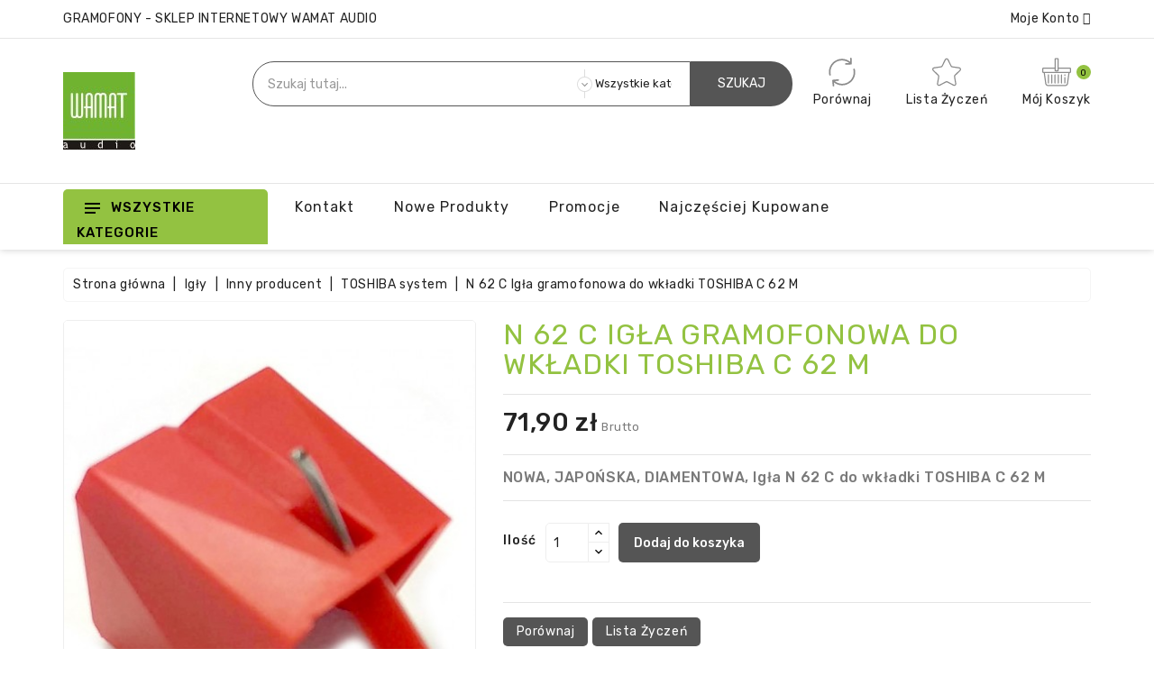

--- FILE ---
content_type: text/html; charset=utf-8
request_url: https://wamataudio.pl/toshiba-system/256-n-62-c-igla-gramofonowa-do-wkladki-toshiba-c-62-m.html
body_size: 40619
content:
<!doctype html>
<html lang="pl">

  <head>
    
      
  <meta charset="utf-8">


  <meta http-equiv="x-ua-compatible" content="ie=edge">

<meta name="theme-color" content="#1f4c94">

  <link rel="canonical" href="https://wamataudio.pl/toshiba-system/256-n-62-c-igla-gramofonowa-do-wkladki-toshiba-c-62-m.html">

  <title>N 62 C Igła gramofonowa do wkładki TOSHIBA C 62 M</title>
  <meta name="description" content="NOWA, JAPOŃSKA, DIAMENTOWA, Igła N 62 C do wkładki TOSHIBA C 62 M">
  <meta name="keywords" content="">
      
        



  <meta name="viewport" content="width=device-width, initial-scale=1">



  <link rel="icon" type="image/vnd.microsoft.icon" href="https://wamataudio.pl/img/favicon.ico?1601398837">
  <link rel="shortcut icon" type="image/x-icon" href="https://wamataudio.pl/img/favicon.ico?1601398837">


<link href="https://fonts.googleapis.com/css?family=Rubik:400,500,700&display=swap" rel="stylesheet"> 


    <link rel="stylesheet" href="https://secure.przelewy24.pl/skrypty/ecommerce_plugin.css.php" type="text/css" media="all">
  <link rel="stylesheet" href="https://ruch-osm.sysadvisors.pl/widget.css" type="text/css" media="all">
  <link rel="stylesheet" href="https://wamataudio.pl/modules/ruch/views/css/ruch.css" type="text/css" media="all">
  <link rel="stylesheet" href="https://wamataudio.pl/themes/Treaco/assets/cache/theme-d9addf83.css" type="text/css" media="all">


<script type="da2b56ada8228435849cb49a-text/javascript">
	var LANG_RTL=0;
	var langIso='pl';
	var baseUri='https://wamataudio.pl/';
	var WB_stickyMenu=true;
	var WB_mainLayout='fullwidth';

var WB_mainLayout='fullwidth';

 </script>


  

  <script type="da2b56ada8228435849cb49a-text/javascript">
        var baseUri = "https:\/\/wamataudio.pl\/";
        var comparator_max_item = 5;
        var compare_add_text = "Produkt zosta\u0142 dodany do por\u00f3wnania";
        var compare_remove_text = "Produkt zosta\u0142 usuni\u0119ty z listy por\u00f3wna\u0144";
        var comparedProductsIds = [];
        var compared_products = [];
        var contentOnly = true;
        var prestashop = {"cart":{"products":[],"totals":{"total":{"type":"total","label":"Razem","amount":0,"value":"0,00\u00a0z\u0142"},"total_including_tax":{"type":"total","label":"Suma (brutto)","amount":0,"value":"0,00\u00a0z\u0142"},"total_excluding_tax":{"type":"total","label":"Suma (netto)","amount":0,"value":"0,00\u00a0z\u0142"}},"subtotals":{"products":{"type":"products","label":"Produkty","amount":0,"value":"0,00\u00a0z\u0142"},"discounts":null,"shipping":{"type":"shipping","label":"Wysy\u0142ka","amount":0,"value":""},"tax":null},"products_count":0,"summary_string":"0 sztuk","vouchers":{"allowed":1,"added":[]},"discounts":[],"minimalPurchase":0,"minimalPurchaseRequired":""},"currency":{"name":"Z\u0142oty polski","iso_code":"PLN","iso_code_num":"985","sign":"z\u0142"},"customer":{"lastname":null,"firstname":null,"email":null,"birthday":null,"newsletter":null,"newsletter_date_add":null,"optin":null,"website":null,"company":null,"siret":null,"ape":null,"is_logged":false,"gender":{"type":null,"name":null},"addresses":[]},"language":{"name":"Polski (Polish)","iso_code":"pl","locale":"pl-PL","language_code":"pl","is_rtl":"0","date_format_lite":"Y-m-d","date_format_full":"Y-m-d H:i:s","id":1},"page":{"title":"","canonical":null,"meta":{"title":"N 62 C Ig\u0142a gramofonowa do wk\u0142adki TOSHIBA C 62 M","description":"NOWA, JAPO\u0143SKA, DIAMENTOWA, Ig\u0142a N 62 C do wk\u0142adki TOSHIBA C 62 M","keywords":"","robots":"index"},"page_name":"product","body_classes":{"lang-pl":true,"lang-rtl":false,"country-PL":true,"currency-PLN":true,"layout-full-width":true,"page-product":true,"tax-display-enabled":true,"product-id-256":true,"product-N 62 C Ig\u0142a gramofonowa do wk\u0142adki TOSHIBA C 62 M":true,"product-id-category-57":true,"product-id-manufacturer-2":true,"product-id-supplier-0":true,"product-available-for-order":true},"admin_notifications":[]},"shop":{"name":"Wamat Audio","logo":"https:\/\/wamataudio.pl\/img\/wamat-audio-logo-1601398534.jpg","stores_icon":"https:\/\/wamataudio.pl\/img\/logo_stores.png","favicon":"https:\/\/wamataudio.pl\/img\/favicon.ico"},"urls":{"base_url":"https:\/\/wamataudio.pl\/","current_url":"https:\/\/wamataudio.pl\/toshiba-system\/256-n-62-c-igla-gramofonowa-do-wkladki-toshiba-c-62-m.html","shop_domain_url":"https:\/\/wamataudio.pl","img_ps_url":"https:\/\/wamataudio.pl\/img\/","img_cat_url":"https:\/\/wamataudio.pl\/img\/c\/","img_lang_url":"https:\/\/wamataudio.pl\/img\/l\/","img_prod_url":"https:\/\/wamataudio.pl\/img\/p\/","img_manu_url":"https:\/\/wamataudio.pl\/img\/m\/","img_sup_url":"https:\/\/wamataudio.pl\/img\/su\/","img_ship_url":"https:\/\/wamataudio.pl\/img\/s\/","img_store_url":"https:\/\/wamataudio.pl\/img\/st\/","img_col_url":"https:\/\/wamataudio.pl\/img\/co\/","img_url":"https:\/\/wamataudio.pl\/themes\/Treaco\/assets\/img\/","css_url":"https:\/\/wamataudio.pl\/themes\/Treaco\/assets\/css\/","js_url":"https:\/\/wamataudio.pl\/themes\/Treaco\/assets\/js\/","pic_url":"https:\/\/wamataudio.pl\/upload\/","pages":{"address":"https:\/\/wamataudio.pl\/adres","addresses":"https:\/\/wamataudio.pl\/adresy","authentication":"https:\/\/wamataudio.pl\/logowanie","cart":"https:\/\/wamataudio.pl\/koszyk","category":"https:\/\/wamataudio.pl\/index.php?controller=category","cms":"https:\/\/wamataudio.pl\/index.php?controller=cms","contact":"https:\/\/wamataudio.pl\/kontakt","discount":"https:\/\/wamataudio.pl\/rabaty","guest_tracking":"https:\/\/wamataudio.pl\/sledzenie-zamowienia-gosc","history":"https:\/\/wamataudio.pl\/historia-zamowien","identity":"https:\/\/wamataudio.pl\/dane-osobiste","index":"https:\/\/wamataudio.pl\/","my_account":"https:\/\/wamataudio.pl\/moje-konto","order_confirmation":"https:\/\/wamataudio.pl\/potwierdzenie-zamowienia","order_detail":"https:\/\/wamataudio.pl\/index.php?controller=order-detail","order_follow":"https:\/\/wamataudio.pl\/sledzenie-zamowienia","order":"https:\/\/wamataudio.pl\/zamowienie","order_return":"https:\/\/wamataudio.pl\/index.php?controller=order-return","order_slip":"https:\/\/wamataudio.pl\/pokwitowania","pagenotfound":"https:\/\/wamataudio.pl\/nie-znaleziono-strony","password":"https:\/\/wamataudio.pl\/odzyskiwanie-hasla","pdf_invoice":"https:\/\/wamataudio.pl\/index.php?controller=pdf-invoice","pdf_order_return":"https:\/\/wamataudio.pl\/index.php?controller=pdf-order-return","pdf_order_slip":"https:\/\/wamataudio.pl\/index.php?controller=pdf-order-slip","prices_drop":"https:\/\/wamataudio.pl\/promocje","product":"https:\/\/wamataudio.pl\/index.php?controller=product","search":"https:\/\/wamataudio.pl\/szukaj","sitemap":"https:\/\/wamataudio.pl\/mapa-strony","stores":"https:\/\/wamataudio.pl\/sklepy","supplier":"https:\/\/wamataudio.pl\/dostawcy","register":"https:\/\/wamataudio.pl\/logowanie?create_account=1","order_login":"https:\/\/wamataudio.pl\/zamowienie?login=1"},"alternative_langs":[],"theme_assets":"\/themes\/Treaco\/assets\/","actions":{"logout":"https:\/\/wamataudio.pl\/?mylogout="},"no_picture_image":{"bySize":{"small_default":{"url":"https:\/\/wamataudio.pl\/img\/p\/pl-default-small_default.jpg","width":91,"height":91},"cart_default":{"url":"https:\/\/wamataudio.pl\/img\/p\/pl-default-cart_default.jpg","width":254,"height":254},"home_default":{"url":"https:\/\/wamataudio.pl\/img\/p\/pl-default-home_default.jpg","width":282,"height":282},"medium_default":{"url":"https:\/\/wamataudio.pl\/img\/p\/pl-default-medium_default.jpg","width":315,"height":315},"large_default":{"url":"https:\/\/wamataudio.pl\/img\/p\/pl-default-large_default.jpg","width":800,"height":800}},"small":{"url":"https:\/\/wamataudio.pl\/img\/p\/pl-default-small_default.jpg","width":91,"height":91},"medium":{"url":"https:\/\/wamataudio.pl\/img\/p\/pl-default-home_default.jpg","width":282,"height":282},"large":{"url":"https:\/\/wamataudio.pl\/img\/p\/pl-default-large_default.jpg","width":800,"height":800},"legend":""}},"configuration":{"display_taxes_label":true,"display_prices_tax_incl":true,"is_catalog":false,"show_prices":true,"opt_in":{"partner":true},"quantity_discount":{"type":"discount","label":"Rabat Jednostkowy"},"voucher_enabled":1,"return_enabled":0},"field_required":[],"breadcrumb":{"links":[{"title":"Strona g\u0142\u00f3wna","url":"https:\/\/wamataudio.pl\/"},{"title":"Ig\u0142y","url":"https:\/\/wamataudio.pl\/12-igly"},{"title":"Inny producent","url":"https:\/\/wamataudio.pl\/33-inny-producent"},{"title":"TOSHIBA system","url":"https:\/\/wamataudio.pl\/57-toshiba-system"},{"title":"N 62 C Ig\u0142a gramofonowa do wk\u0142adki TOSHIBA C 62 M","url":"https:\/\/wamataudio.pl\/toshiba-system\/256-n-62-c-igla-gramofonowa-do-wkladki-toshiba-c-62-m.html"}],"count":5},"link":{"protocol_link":"https:\/\/","protocol_content":"https:\/\/"},"time":1768884931,"static_token":"e1f01e1f78a0827dbeccfb05f31caebf","token":"47b04425abb72afd5f6707018c32cac0","debug":false};
        var productcompare_max_item = "Nie mo\u017cesz doda\u0107 do por\u00f3wniania wi\u0119cej ni\u017c 5 produkt\u00f3w";
        var productcompare_url = "https:\/\/wamataudio.pl\/module\/wbcompare\/WbCompareProduct";
        var psemailsubscription_subscription = "https:\/\/wamataudio.pl\/module\/ps_emailsubscription\/subscription";
        var psr_icon_color = "#F19D76";
        var search_url = "https:\/\/wamataudio.pl\/szukaj";
        var static_token = "e1f01e1f78a0827dbeccfb05f31caebf";
      </script>



  
<!-- emarketing start -->





<!-- emarketing end --><script type="da2b56ada8228435849cb49a-text/javascript">
        var wb_labels = ['days', 'hours', 'minutes', 'seconds'];
    var wb_labels_lang = {
        'days': 'dni',
        'hours': 'godz.',
        'minutes': 'min.',
        'seconds': 'sek.'
    };
        var wb_show_weeks = 0;
    var wb_wbv = 1.7;
</script>





<svg style ="display: none;">
  <symbol viewBox="0 0 52 52" id="successi">
   <path d="M26,0C11.664,0,0,11.663,0,26s11.664,26,26,26s26-11.663,26-26S40.336,0,26,0z M26,50C12.767,50,2,39.233,2,26
    S12.767,2,26,2s24,10.767,24,24S39.233,50,26,50z"></path>
  <path d="M38.252,15.336l-15.369,17.29l-9.259-7.407c-0.43-0.345-1.061-0.274-1.405,0.156c-0.345,0.432-0.275,1.061,0.156,1.406
    l10,8C22.559,34.928,22.78,35,23,35c0.276,0,0.551-0.114,0.748-0.336l16-18c0.367-0.412,0.33-1.045-0.083-1.411
    C39.251,14.885,38.62,14.922,38.252,15.336z"></path>
  </symbol>
  <symbol viewBox="0 0 15 15" id="hlan">
    <path d="M14.982,7C14.736,3.256,11.744,0.263,8,0.017V0H7.5H7v0.017C3.256,0.263,0.263,3.256,0.017,7H0v0.5
    V8h0.017C0.263,11.744,3.256,14.736,7,14.982V15h0.5H8v-0.018c3.744-0.246,6.736-3.238,6.982-6.982H15V7.5V7H14.982z M4.695,1.635
    C4.212,2.277,3.811,3.082,3.519,4H2.021C2.673,2.983,3.599,2.16,4.695,1.635z M1.498,5h1.758C3.122,5.632,3.037,6.303,3.01,7H1.019
    C1.072,6.296,1.238,5.623,1.498,5z M1.019,8H3.01c0.027,0.697,0.112,1.368,0.246,2H1.498C1.238,9.377,1.072,8.704,1.019,8z
     M2.021,11h1.497c0.292,0.918,0.693,1.723,1.177,2.365C3.599,12.84,2.673,12.018,2.021,11z M7,13.936
    C5.972,13.661,5.087,12.557,4.55,11H7V13.936z M7,10H4.269C4.128,9.377,4.039,8.704,4.01,8H7V10z M7,7H4.01
    c0.029-0.704,0.118-1.377,0.259-2H7V7z M7,4H4.55C5.087,2.443,5.972,1.339,7,1.065V4z M12.979,4h-1.496
    c-0.293-0.918-0.693-1.723-1.178-2.365C11.4,2.16,12.327,2.983,12.979,4z M8,1.065C9.027,1.339,9.913,2.443,10.45,4H8V1.065z M8,5
    h2.73c0.142,0.623,0.229,1.296,0.26,2H8V5z M8,8h2.99c-0.029,0.704-0.118,1.377-0.26,2H8V8z M8,13.936V11h2.45
    C9.913,12.557,9.027,13.661,8,13.936z M10.305,13.365c0.483-0.643,0.885-1.447,1.178-2.365h1.496
    C12.327,12.018,11.4,12.84,10.305,13.365z M13.502,10h-1.758c0.134-0.632,0.219-1.303,0.246-2h1.99
    C13.928,8.704,13.762,9.377,13.502,10z M11.99,7c-0.027-0.697-0.112-1.368-0.246-2h1.758c0.26,0.623,0.426,1.296,0.479,2H11.99z"></path>
  </symbol>
  <symbol viewBox="0 0 512 512" id="hcur">
    <path d="M336,16c-85.312,0-176,28.032-176,80v64c0,8.832,7.168,16,16,16c8.832,0,16-7.168,16-16v-16.672
      C225.952,164.736,282.016,176,336,176s110.048-11.264,144-32.672V160c0,15.648-39.36,40.608-113.344,46.784
      c-8.768,0.704-15.328,8.48-14.592,17.28c0.672,8.352,7.68,14.656,15.904,14.656c0.48,0,0.896-0.032,1.376-0.064
      c41.664-3.488,83.168-14.272,110.656-31.776V224c0,13.664-28.992,33.312-82.784,42.816c-8.672,1.536-14.496,9.856-12.96,18.528
      c1.376,7.744,8.128,13.216,15.712,13.216c0.928,0,1.888-0.064,2.816-0.256c32.544-5.728,58.592-15.104,77.216-27.008V288
      c0,13.664-28.992,33.312-82.784,42.816c-8.672,1.536-14.496,9.856-12.96,18.528c1.376,7.744,8.128,13.216,15.712,13.216
      c0.928,0,1.888-0.064,2.816-0.256c32.544-5.728,58.592-15.136,77.216-27.008V352c0,13.664-28.992,33.312-82.784,42.816
      c-8.672,1.536-14.496,9.856-12.96,18.528c1.376,7.744,8.128,13.216,15.712,13.216c0.928,0,1.888-0.064,2.816-0.256
      c32.544-5.728,58.592-15.136,77.216-27.008V416c0,15.648-39.36,40.608-113.344,46.784c-8.768,0.704-15.328,8.48-14.592,17.28
      c0.672,8.352,7.68,14.656,15.904,14.656c0.48,0,0.896-0.032,1.376-0.064C440.352,488.704,512,462.112,512,416V96
      C512,44.032,421.312,16,336,16z M336,144c-87.904,0-144-28.448-144-48s56.096-48,144-48s144,28.448,144,48S423.904,144,336,144z"></path>
    <path d="M176,208C90.688,208,0,236.032,0,288v128c0,51.968,90.688,80,176,80s176-28.032,176-80V288
      C352,236.032,261.312,208,176,208z M320,416c0,19.552-56.096,48-144,48S32,435.552,32,416v-16.672
      C65.952,420.736,122.016,432,176,432s110.048-11.264,144-32.672V416z M320,352c0,19.552-56.096,48-144,48S32,371.552,32,352
      v-16.672C65.952,356.736,122.016,368,176,368s110.048-11.264,144-32.672V352z M176,336c-87.904,0-144-28.448-144-48
      s56.096-48,144-48s144,28.448,144,48S263.904,336,176,336z"></path>
  </symbol>
   <symbol viewBox="0 0 489.711 489.711" id="hcom">
      <path d="M112.156,97.111c72.3-65.4,180.5-66.4,253.8-6.7l-58.1,2.2c-7.5,0.3-13.3,6.5-13,14c0.3,7.3,6.3,13,13.5,13
      c0.2,0,0.3,0,0.5,0l89.2-3.3c7.3-0.3,13-6.2,13-13.5v-1c0-0.2,0-0.3,0-0.5v-0.1l0,0l-3.3-88.2c-0.3-7.5-6.6-13.3-14-13
      c-7.5,0.3-13.3,6.5-13,14l2.1,55.3c-36.3-29.7-81-46.9-128.8-49.3c-59.2-3-116.1,17.3-160,57.1c-60.4,54.7-86,137.9-66.8,217.1
      c1.5,6.2,7,10.3,13.1,10.3c1.1,0,2.1-0.1,3.2-0.4c7.2-1.8,11.7-9.1,9.9-16.3C36.656,218.211,59.056,145.111,112.156,97.111z"></path>
    <path d="M462.456,195.511c-1.8-7.2-9.1-11.7-16.3-9.9c-7.2,1.8-11.7,9.1-9.9,16.3c16.9,69.6-5.6,142.7-58.7,190.7
      c-37.3,33.7-84.1,50.3-130.7,50.3c-44.5,0-88.9-15.1-124.7-44.9l58.8-5.3c7.4-0.7,12.9-7.2,12.2-14.7s-7.2-12.9-14.7-12.2l-88.9,8
      c-7.4,0.7-12.9,7.2-12.2,14.7l8,88.9c0.6,7,6.5,12.3,13.4,12.3c0.4,0,0.8,0,1.2-0.1c7.4-0.7,12.9-7.2,12.2-14.7l-4.8-54.1
      c36.3,29.4,80.8,46.5,128.3,48.9c3.8,0.2,7.6,0.3,11.3,0.3c55.1,0,107.5-20.2,148.7-57.4
      C456.056,357.911,481.656,274.811,462.456,195.511z"></path>
  </symbol>
    <symbol viewBox="0 0 49.94 49.94" id="hwish">
      <path d="M48.856,22.731c0.983-0.958,1.33-2.364,0.906-3.671c-0.425-1.307-1.532-2.24-2.892-2.438l-12.092-1.757
  c-0.515-0.075-0.96-0.398-1.19-0.865L28.182,3.043c-0.607-1.231-1.839-1.996-3.212-1.996c-1.372,0-2.604,0.765-3.211,1.996
  L16.352,14c-0.23,0.467-0.676,0.79-1.191,0.865L3.069,16.623C1.71,16.82,0.603,17.753,0.178,19.06
  c-0.424,1.307-0.077,2.713,0.906,3.671l8.749,8.528c0.373,0.364,0.544,0.888,0.456,1.4L8.224,44.702
  c-0.232,1.353,0.313,2.694,1.424,3.502c1.11,0.809,2.555,0.914,3.772,0.273l10.814-5.686c0.461-0.242,1.011-0.242,1.472,0
  l10.815,5.686c0.528,0.278,1.1,0.415,1.669,0.415c0.739,0,1.475-0.231,2.103-0.688c1.111-0.808,1.656-2.149,1.424-3.502
  L39.651,32.66c-0.088-0.513,0.083-1.036,0.456-1.4L48.856,22.731z M37.681,32.998l2.065,12.042c0.104,0.606-0.131,1.185-0.629,1.547
  c-0.499,0.361-1.12,0.405-1.665,0.121l-10.815-5.687c-0.521-0.273-1.095-0.411-1.667-0.411s-1.145,0.138-1.667,0.412l-10.813,5.686
  c-0.547,0.284-1.168,0.24-1.666-0.121c-0.498-0.362-0.732-0.94-0.629-1.547l2.065-12.042c0.199-1.162-0.186-2.348-1.03-3.17
  L2.48,21.299c-0.441-0.43-0.591-1.036-0.4-1.621c0.19-0.586,0.667-0.988,1.276-1.077l12.091-1.757
  c1.167-0.169,2.176-0.901,2.697-1.959l5.407-10.957c0.272-0.552,0.803-0.881,1.418-0.881c0.616,0,1.146,0.329,1.419,0.881
  l5.407,10.957c0.521,1.058,1.529,1.79,2.696,1.959l12.092,1.757c0.609,0.089,1.086,0.491,1.276,1.077
  c0.19,0.585,0.041,1.191-0.4,1.621l-8.749,8.528C37.866,30.65,37.481,31.835,37.681,32.998z"></path>
  </symbol>
   <symbol viewBox="0 0 512 512" id="hcart">
       <path d="M488.542,174.916H293.737V27.028c0-10.686-8.693-19.378-19.378-19.378h-36.717c-10.686,0-19.378,8.693-19.378,19.378
      v147.888H23.458C10.524,174.916,0,185.439,0,198.375v50.57c0,12.936,10.524,23.458,23.458,23.458h3.375L53.27,460.293
      c3.534,25.117,25.327,44.057,50.691,44.057h304.076c25.365,0,47.157-18.941,50.691-44.057l26.438-187.891h3.375
      c12.936,0,23.458-10.523,23.458-23.458v-50.57C512,185.439,501.478,174.916,488.542,174.916z M238.661,28.048h34.677v194.805
      h-34.677V28.048z M438.53,457.451c-2.125,15.108-15.235,26.502-30.492,26.502H103.961c-15.257,0-28.366-11.393-30.492-26.502
      L47.432,272.402h417.135L438.53,457.451z M491.602,248.944c0,1.687-1.373,3.06-3.06,3.06H23.458c-1.687,0-3.06-1.373-3.06-3.06
      v-50.57c0-1.687,1.373-3.06,3.06-3.06h194.805v28.558c0,10.686,8.693,19.378,19.378,19.378h36.717
      c10.686,0,19.378-8.693,19.378-19.378v-28.558h194.805c1.687,0,3.06,1.373,3.06,3.06V248.944z"></path>
    <path d="M110.151,296.287c-5.633,0-10.199,4.567-10.199,10.199v142.789c0,5.632,4.566,10.199,10.199,10.199
      c5.633,0,10.199-4.567,10.199-10.199V306.486C120.351,300.854,115.784,296.287,110.151,296.287z"></path>
    <path d="M168.491,296.287c-5.633,0-10.199,4.567-10.199,10.199v142.789c0,5.632,4.566,10.199,10.199,10.199
      s10.199-4.567,10.199-10.199V306.486C178.69,300.854,174.124,296.287,168.491,296.287z"></path>
    <path d="M226.83,296.287c-5.633,0-10.199,4.567-10.199,10.199v142.789c0,5.632,4.566,10.199,10.199,10.199
      c5.633,0,10.199-4.567,10.199-10.199V306.486C237.029,300.854,232.463,296.287,226.83,296.287z"></path>
    <path d="M285.17,296.287c-5.632,0-10.199,4.567-10.199,10.199v142.789c0,5.632,4.566,10.199,10.199,10.199
      c5.632,0,10.199-4.567,10.199-10.199V306.486C295.369,300.854,290.802,296.287,285.17,296.287z"></path>
    <path d="M343.509,296.287c-5.632,0-10.199,4.567-10.199,10.199v142.789c0,5.632,4.566,10.199,10.199,10.199
      c5.632,0,10.199-4.567,10.199-10.199V306.486C353.708,300.854,349.141,296.287,343.509,296.287z"></path>
    <path d="M401.849,296.287c-5.632,0-10.199,4.567-10.199,10.199v8.164c0,5.632,4.567,10.199,10.199,10.199
      c5.632,0,10.199-4.567,10.199-10.199v-8.164C412.048,300.854,407.481,296.287,401.849,296.287z"></path>
    <path d="M401.849,343.204c-5.632,0-10.199,4.567-10.199,10.199v95.871c0,5.632,4.567,10.199,10.199,10.199
      c5.632,0,10.199-4.567,10.199-10.199v-95.871C412.048,347.771,407.481,343.204,401.849,343.204z"></path>
    </symbol>
  <symbol viewBox="0 0 350 350" id="huser"> 
    <path d="M175,171.173c38.914,0,70.463-38.318,70.463-85.586C245.463,38.318,235.105,0,175,0s-70.465,38.318-70.465,85.587
    C104.535,132.855,136.084,171.173,175,171.173z"/>
  <path d="M41.909,301.853C41.897,298.971,41.885,301.041,41.909,301.853L41.909,301.853z"/>
  <path d="M308.085,304.104C308.123,303.315,308.098,298.63,308.085,304.104L308.085,304.104z"/>
  <path d="M307.935,298.397c-1.305-82.342-12.059-105.805-94.352-120.657c0,0-11.584,14.761-38.584,14.761
    s-38.586-14.761-38.586-14.761c-81.395,14.69-92.803,37.805-94.303,117.982c-0.123,6.547-0.18,6.891-0.202,6.131
    c0.005,1.424,0.011,4.058,0.011,8.651c0,0,19.592,39.496,133.08,39.496c113.486,0,133.08-39.496,133.08-39.496
    c0-2.951,0.002-5.003,0.005-6.399C308.062,304.575,308.018,303.664,307.935,298.397z"/>
</symbol>
<symbol viewBox="0 0 14 20" id="headsvg"> 
  <circle class="cls-1" cx="7" cy="7" r="7"/>
  <circle id="Ellipse_13_copy" data-name="Ellipse 13 copy" class="cls-2" cx="7" cy="13" r="7"/>
  <circle id="Ellipse_13_copy_2" data-name="Ellipse 13 copy 2" class="cls-3" cx="7" cy="14" r="6"/>
  <circle id="Ellipse_13_copy_3" data-name="Ellipse 13 copy 3" class="cls-1" cx="7" cy="14" r="3"/>
</symbol>
<symbol viewBox="0 0 488.027 488.027" id="hoffer"> 
    <circle cx="179.163" cy="202.563" r="20.4"/>
    <circle cx="308.763" cy="285.363" r="20.4"/>
    <path d="M476.963,270.963l-7.4-10.1c-8-11-8.2-25.9-0.3-37.1l7.2-10.2c11-15.6,5.9-37.3-11-46.4l-11-5.9
      c-12-6.4-18.6-19.8-16.3-33.3l2.1-12.3c3.2-18.8-10.9-36.2-30-37l-12.5-0.5c-13.6-0.6-25.4-9.8-29.2-22.9l-3.5-12
      c-5.3-18.4-25.5-27.9-43.1-20.3l-11.5,4.9c-12.5,5.4-27.1,2.2-36.2-8l-8.3-9.3c-12.7-14.2-35-14.1-47.6,0.4l-8.2,9.4
      c-9,10.3-23.5,13.7-36.1,8.5l-11.6-4.8c-17.7-7.3-37.7,2.6-42.8,21l-3.3,12.1c-3.6,13.2-15.2,22.6-28.8,23.3l-12.5,0.7
      c-19.1,1.1-32.9,18.7-29.4,37.5l2.3,12.3c2.5,13.4-3.9,26.9-15.8,33.5l-10.9,6.1c-16.7,9.3-21.5,31.1-10.2,46.5l7.4,10.1
      c8,11,8.2,25.9,0.3,37.1l-7.2,10.2c-11,15.6-5.9,37.3,11,46.4l11,5.9c12,6.4,18.6,19.8,16.3,33.3l-2.1,12.3
      c-3.2,18.8,10.9,36.2,30,37l12.5,0.5c13.6,0.6,25.4,9.8,29.2,22.9l3.5,12c5.3,18.4,25.5,27.9,43.1,20.3l11.5-4.9
      c12.5-5.4,27.1-2.2,36.2,8l8.3,9.3c12.8,14.2,35.1,14.1,47.6-0.4l8.2-9.4c9-10.3,23.5-13.7,36.1-8.5l11.6,4.8
      c17.7,7.3,37.7-2.6,42.8-21l3.3-12.1c3.6-13.2,15.2-22.6,28.8-23.3l12.5-0.7c19.1-1.1,32.9-18.7,29.4-37.5l-2.3-12.3
      c-2.5-13.4,3.9-26.9,15.8-33.5l10.9-6.1C483.463,308.263,488.263,286.463,476.963,270.963z M129.863,202.563
      c0-27.2,22-49.2,49.2-49.2s49.2,22,49.2,49.2s-22,49.2-49.2,49.2S129.863,229.663,129.863,202.563z M188.563,329.463
      c-4.2,5.1-11.8,5.8-16.9,1.6l0,0c-5.1-4.2-5.8-11.8-1.6-16.9l129.1-155.5c4.2-5.1,11.8-5.8,16.9-1.6s5.8,11.8,1.6,16.9
      L188.563,329.463z M308.763,334.563c-27.2,0-49.2-22-49.2-49.2s22-49.2,49.2-49.2s49.2,22,49.2,49.2
      S335.963,334.563,308.763,334.563z"/>
</symbol>
  <symbol viewBox="0 0 512 512" id="hsearch">
      <path d="M495,466.2L377.2,348.4c29.2-35.6,46.8-81.2,46.8-130.9C424,103.5,331.5,11,217.5,11C103.4,11,11,103.5,11,217.5   S103.4,424,217.5,424c49.7,0,95.2-17.5,130.8-46.7L466.1,495c8,8,20.9,8,28.9,0C503,487.1,503,474.1,495,466.2z M217.5,382.9   C126.2,382.9,52,308.7,52,217.5S126.2,52,217.5,52C308.7,52,383,126.3,383,217.5S308.7,382.9,217.5,382.9z"></path>
  </symbol>
  <symbol id="pcart" viewBox="0 0 459.529 459.529">
    <path d="M17,55.231h48.733l69.417,251.033c1.983,7.367,8.783,12.467,16.433,12.467h213.35c6.8,0,12.75-3.967,15.583-10.2
      l77.633-178.5c2.267-5.383,1.7-11.333-1.417-16.15c-3.117-4.817-8.5-7.65-14.167-7.65H206.833c-9.35,0-17,7.65-17,17
      s7.65,17,17,17H416.5l-62.9,144.5H164.333L94.917,33.698c-1.983-7.367-8.783-12.467-16.433-12.467H17c-9.35,0-17,7.65-17,17
      S7.65,55.231,17,55.231z"/>
    <path d="M135.433,438.298c21.25,0,38.533-17.283,38.533-38.533s-17.283-38.533-38.533-38.533S96.9,378.514,96.9,399.764
      S114.183,438.298,135.433,438.298z"/>
    <path d="M376.267,438.298c0.85,0,1.983,0,2.833,0c10.2-0.85,19.55-5.383,26.35-13.317c6.8-7.65,9.917-17.567,9.35-28.05
      c-1.417-20.967-19.833-37.117-41.083-35.7c-21.25,1.417-37.117,20.117-35.7,41.083
      C339.433,422.431,356.15,438.298,376.267,438.298z"/>
  </symbol>
  <symbol id="compare" viewBox="0 0 490 490">
     <path d="M215.746,324.797L109.763,98.724l127.557-23.822v288.682c-137.303,6.625-190.134,99.45-192.383,103.566l-12.408,22.659
    h444.023l-17.213-24.174c-2.876-4.024-69.217-94.753-191.419-101.975V69.195l113.894-21.267l-107.56,229.424H490L382.395,47.82
    l93.958-17.534l-5.615-30.095L28.886,82.689l5.615,30.095l71.115-13.281L0,324.797H215.746z M88.939,459.209
    c24.021-26.209,74.909-65.653,163.68-65.653c76.791,0,131.336,39.046,159.61,65.653H88.939z M322.403,246.752l59.731-127.419
    l59.716,127.419H322.403z M48.149,294.197l59.716-127.419l59.731,127.419H48.149z"></path>
  </symbol>
   <symbol id="heart" viewBox="0 0 129 129">
     <path d="m121.6,40.1c-3.3-16.6-15.1-27.3-30.3-27.3-8.5,0-17.7,3.5-26.7,10.1-9.1-6.8-18.3-10.3-26.9-10.3-15.2,0-27.1,10.8-30.3,27.6-4.8,24.9 10.6,58 55.7,76 0.5,0.2 1,0.3 1.5,0.3 0.5,0 1-0.1 1.5-0.3 45-18.4 60.3-51.4 55.5-76.1zm-57,67.9c-39.6-16.4-53.3-45-49.2-66.3 2.4-12.7 11.2-21 22.3-21 7.5,0 15.9,3.6 24.3,10.5 1.5,1.2 3.6,1.2 5.1,0 8.4-6.7 16.7-10.2 24.2-10.2 11.1,0 19.8,8.1 22.3,20.7 4.1,21.1-9.5,49.6-49,66.3z"></path>
  </symbol>
    <symbol id="bquick" viewBox="0 0 459.529 459.529">
      <path d="M448.947,218.475c-0.922-1.168-23.055-28.933-61-56.81c-50.705-37.253-105.877-56.944-159.551-56.944
      c-53.672,0-108.844,19.691-159.551,56.944c-37.944,27.876-60.077,55.642-61,56.81L0,228.397l7.846,9.923
      c0.923,1.168,23.056,28.934,61,56.811c50.707,37.252,105.879,56.943,159.551,56.943c53.673,0,108.845-19.691,159.55-56.943
      c37.945-27.877,60.078-55.643,61-56.811l7.848-9.923L448.947,218.475z M228.396,315.039c-47.774,0-86.642-38.867-86.642-86.642
      c0-7.485,0.954-14.751,2.747-21.684l-19.781-3.329c-1.938,8.025-2.966,16.401-2.966,25.013c0,30.86,13.182,58.696,34.204,78.187
      c-27.061-9.996-50.072-24.023-67.439-36.709c-21.516-15.715-37.641-31.609-46.834-41.478c9.197-9.872,25.32-25.764,46.834-41.478
      c17.367-12.686,40.379-26.713,67.439-36.71l13.27,14.958c15.498-14.512,36.312-23.412,59.168-23.412
      c47.774,0,86.641,38.867,86.641,86.642C315.037,276.172,276.17,315.039,228.396,315.039z M368.273,269.875
      c-17.369,12.686-40.379,26.713-67.439,36.709c21.021-19.49,34.203-47.326,34.203-78.188s-13.182-58.697-34.203-78.188
      c27.061,9.997,50.07,24.024,67.439,36.71c21.516,15.715,37.641,31.609,46.834,41.477
      C405.91,238.269,389.787,254.162,368.273,269.875z"></path>
    <path d="M173.261,211.555c-1.626,5.329-2.507,10.982-2.507,16.843c0,31.834,25.807,57.642,57.642,57.642
      c31.834,0,57.641-25.807,57.641-57.642s-25.807-57.642-57.641-57.642c-15.506,0-29.571,6.134-39.932,16.094l28.432,32.048
      L173.261,211.555z"></path>
    </symbol>
    <symbol id="arrow-right" viewBox="0 0 493.356 493.356">
      <path d="M490.498,239.278l-109.632-99.929c-3.046-2.474-6.376-2.95-9.993-1.427c-3.613,1.525-5.427,4.283-5.427,8.282v63.954H9.136
    c-2.666,0-4.856,0.855-6.567,2.568C0.859,214.438,0,216.628,0,219.292v54.816c0,2.663,0.855,4.853,2.568,6.563
    c1.715,1.712,3.905,2.567,6.567,2.567h356.313v63.953c0,3.812,1.817,6.57,5.428,8.278c3.62,1.529,6.95,0.951,9.996-1.708
    l109.632-101.077c1.903-1.902,2.852-4.182,2.852-6.849C493.356,243.367,492.401,241.181,490.498,239.278z"></path>
    </symbol>
    <symbol id="arrow-left" viewBox="0 0 493.356 493.356">
      <g transform="matrix(-1, 1.22465e-16, -1.22465e-16, -1, 493.356, 493.356)"><g>
      <path d="M490.498,239.278l-109.632-99.929c-3.046-2.474-6.376-2.95-9.993-1.427c-3.613,1.525-5.427,4.283-5.427,8.282v63.954H9.136   c-2.666,0-4.856,0.855-6.567,2.568C0.859,214.438,0,216.628,0,219.292v54.816c0,2.663,0.855,4.853,2.568,6.563   c1.715,1.712,3.905,2.567,6.567,2.567h356.313v63.953c0,3.812,1.817,6.57,5.428,8.278c3.62,1.529,6.95,0.951,9.996-1.708   l109.632-101.077c1.903-1.902,2.852-4.182,2.852-6.849C493.356,243.367,492.401,241.181,490.498,239.278z"></path>
    </g></g></symbol>
    <symbol viewBox="0 0 501.551 501.551" id="suprt">
    <polygon style="fill:#F8B64C;" points="188.054,218.384 252.837,283.167 317.621,218.384 "></polygon>
  <rect x="132.674" y="143.151" style="fill:#40596B;" width="239.282" height="267.494"></rect>
  <path style="fill:#F8B64C;" d="M329.115,392.882c-51.2,6.269-101.355,6.269-152.555,0c7.314-44.931,7.314-89.861,0-135.837
  c51.2-6.269,101.355-6.269,152.555,0C321.8,303.02,321.8,347.951,329.115,392.882z"></path>
  <path style="fill:#FFD15C;" d="M146.258,117.029v101.355c0,58.514,48.065,106.58,106.58,106.58s106.58-48.065,106.58-106.58V117.029
  L146.258,117.029L146.258,117.029z"></path>
  <path style="fill:#40596B;" d="M252.837,24.033c-65.829,0-120.163,53.29-120.163,119.118H373
  C373,77.322,318.666,24.033,252.837,24.033z"></path>
  <path style="fill:#CDD6E0;" d="M394.943,148.376h-14.629c0-74.188-57.469-134.792-127.478-134.792S125.36,74.188,125.36,148.376
  h-14.629C110.731,65.829,174.47,0,252.837,0S394.943,66.873,394.943,148.376z"></path>
  <path style="fill:#F2F2F2;" d="M341.654,290.482H272.69v-13.584h68.963c12.539,0,22.988-10.449,22.988-22.988v-26.122h14.629v26.122
  C379.27,273.763,362.551,290.482,341.654,290.482z"></path>
  <path style="fill:#ACB3BA;" d="M268.511,266.449h-31.347c-8.359,0-14.629,7.314-14.629,14.629v3.135
  c0,8.359,7.314,14.629,14.629,14.629h31.347c8.359,0,14.629-7.314,14.629-14.629v-3.135
  C283.139,273.763,276.87,266.449,268.511,266.449z"></path>
  <path style="fill:#CDD6E0;" d="M412.707,159.869h-8.359v53.29h8.359c6.269,0,10.449-4.18,10.449-10.449v-32.392
    C423.156,164.049,417.931,159.869,412.707,159.869z"></path>
  <path style="fill:#CDD6E0;" d="M82.519,169.273v32.392c0,6.269,4.18,10.449,10.449,10.449h8.359v-53.29h-8.359
    C87.743,159.869,82.519,164.049,82.519,169.273z"></path>
  <path style="fill:#FF7058;" d="M383.449,143.151h-24.033v84.637h24.033c11.494,0,20.898-9.404,20.898-20.898v-42.841
    C404.347,152.555,394.943,143.151,383.449,143.151z"></path>
  <path style="fill:#FF7058;" d="M101.327,164.049v42.841c0,11.494,9.404,20.898,20.898,20.898h24.033v-84.637h-24.033
    C110.731,143.151,101.327,152.555,101.327,164.049z"></path>
  <polygon style="fill:#FFD15C;" points="312.396,143.151 312.396,110.759 300.902,143.151  "></polygon>
  <polygon style="fill:#FFD15C;" points="230.894,143.151 230.894,119.118 217.311,143.151  "></polygon>
  <polygon style="fill:#F8B64C;" points="180.739,355.265 252.837,427.363 324.935,355.265 "></polygon>
  <path style="fill:#FF7058;" d="M334.339,355.265H323.89l-72.098,72.098l-72.098-72.098h-10.449
  c-70.008,0-126.433,56.424-126.433,126.433v19.853h415.869v-19.853C460.772,411.69,404.347,355.265,334.339,355.265z"></path>
  </symbol>
  <symbol viewBox="0 0 512.003 512.003" id="safe">
   <path style="fill:#E8679C;" d="M9.287,322.478c-0.59,0-1.157-0.014-1.701-0.039C3.348,322.246,0,318.785,0,314.543v-0.037
  c0-4.301,3.442-7.753,7.741-7.899c7.343-0.25,18.652-2.912,28.252-14.949c0.538-0.674,1.028-1.347,1.475-2.015
  c-16.246-3.49-26.035-9.041-29.843-16.888c-2.257-4.65-3.432-12.194,3.782-21.726c4.974-6.574,12.145-9.772,19.678-8.764
  c9.56,1.275,18.571,9.146,22.958,20.051c1.989,4.943,2.902,10.038,2.77,15.086c4.557,0.472,9.19,0.77,13.667,0.868
  c4.133,0.09,7.665,3.333,7.715,7.467c0.052,4.292-3.421,7.721-7.706,7.661c-0.397-0.008-7.704-0.162-17.15-1.229
  c-1.417,3.092-3.26,6.083-5.521,8.918C33.49,319.051,18.578,322.478,9.287,322.478z M28.323,257.2c-1.292,0-3.002,0.501-4.858,2.953
  c-1.171,1.548-3.018,4.384-2.235,5.998c1.765,3.641,9.898,6.768,20.364,8.939c-0.185-3.12-0.974-5.621-1.582-7.131
  c-2.581-6.414-7.451-10.24-10.928-10.704C28.851,257.223,28.596,257.2,28.323,257.2z"></path>
<path style="fill:#FF7BAC;" d="M497.41,279.267l-21.281-6.817c-5.093-1.631-9.048-5.652-10.652-10.753
  c-24.49-77.874-115.428-113.637-206.964-113.637c-107.091,0-193.905,48.937-193.905,157.007c0,62.285,30.549,105.91,77.747,131.105
  c1.161,0.62,1.987,1.721,2.236,3.013l10.574,54.923c0.979,5.174,5.501,8.92,10.767,8.92h35.707c5.266,0,9.787-3.746,10.767-8.92
  l5.78-30.536c0.426-2.253,2.526-3.771,4.803-3.506c11.517,1.337,23.39,2.008,35.524,2.008c16.219,0,32.418-1.198,48.234-3.588
  c2.324-0.351,4.514,1.177,4.952,3.486l6.083,32.136c0.979,5.174,5.501,8.92,10.767,8.92h35.707c5.266,0,9.787-3.746,10.767-8.92
  l10.983-58.152c0.248-1.313,1.092-2.432,2.278-3.048c28.029-14.573,51.217-34.622,66.006-60.181
  c1.971-3.406,5.087-6.002,8.835-7.202l34.288-10.983c8.692-2.784,14.59-10.866,14.59-19.993V299.26
  C512,290.133,506.103,282.051,497.41,279.267z"></path>
  <path style="fill:#E8679C;" d="M509.327,289.039c-0.925-1.658-2.062-3.189-3.397-4.54c-0.029-0.029-0.054-0.061-0.083-0.089
    c-2.31-2.31-5.177-4.099-8.436-5.143l-15.777-5.053v18.559c0,23.057-14.691,43.551-36.526,50.956l0,0
    c-9.929,3.18-18.514,9.472-24.805,17.787c-7.703,10.182-16.856,19.332-27.171,27.452c-12.161,9.573-20.364,23.273-22.709,38.571
    c-1.672,10.909-2.967,22.548-3.793,30.796c-0.635,6.344-5.968,11.175-12.343,11.175h-25.739c-5.266,0-9.787-3.746-10.767-8.92
    l-6.083-32.136c-0.437-2.309-2.627-3.838-4.951-3.486c-15.815,2.39-32.014,3.588-48.234,3.588c-12.135,0-24.007-0.671-35.524-2.008
    c-2.278-0.264-4.377,1.254-4.804,3.507l-5.78,30.536c-0.979,5.174-5.501,8.92-10.767,8.92h-35.707
    c-5.266,0-9.787-3.746-10.767-8.92l-10.574-54.923c-0.249-1.292-1.075-2.393-2.236-3.013
    c-42.889-22.896-72.024-61.013-76.988-114.517c0,0.001,0,0.002,0,0.003c-0.118,1.313-0.222,2.636-0.313,3.968
    c-0.002,0.026-0.003,0.052-0.005,0.079c-0.009,0.131-0.017,0.263-0.025,0.395c-0.079,1.197-0.148,2.402-0.205,3.614
    c-0.023,0.503-0.039,1.012-0.058,1.518c-0.036,0.924-0.072,1.848-0.095,2.782c-0.035,1.514-0.058,3.036-0.058,4.573
    c0,7.786,0.477,15.28,1.405,22.483c1.136,8.825,2.955,17.207,5.393,25.159c0.133,0.435,0.272,0.866,0.409,1.298
    c0.339,1.069,0.691,2.135,1.055,3.196c0.145,0.423,0.289,0.848,0.438,1.268c1.003,2.831,2.088,5.604,3.253,8.318
    c0.124,0.288,0.247,0.577,0.372,0.863c0.574,1.313,1.165,2.615,1.777,3.901c0.101,0.213,0.207,0.423,0.309,0.635
    c0.57,1.183,1.159,2.357,1.763,3.524c0.104,0.2,0.205,0.402,0.309,0.602c0.658,1.252,1.336,2.489,2.03,3.714
    c0.151,0.266,0.304,0.531,0.456,0.796c2.247,3.903,4.677,7.666,7.281,11.287c0.249,0.346,0.503,0.689,0.755,1.032
    c0.632,0.861,1.274,1.715,1.926,2.561c0.257,0.333,0.512,0.667,0.771,0.997c0.882,1.121,1.775,2.233,2.691,3.325
    c0.008,0.01,0.017,0.02,0.025,0.03c0.917,1.093,1.857,2.167,2.808,3.231c0.288,0.323,0.582,0.641,0.873,0.961
    c0.71,0.78,1.43,1.552,2.158,2.315c0.294,0.308,0.586,0.618,0.883,0.923c0.997,1.027,2.006,2.044,3.036,3.042
    c0.002,0.002,0.005,0.005,0.007,0.007c1.148,1.112,2.316,2.206,3.504,3.282c2.375,2.152,4.829,4.231,7.358,6.238
    c2.529,2.007,5.133,3.942,7.81,5.805c1.338,0.932,2.694,1.845,4.068,2.74c1.237,0.806,2.492,1.593,3.757,2.37
    c0.364,0.224,0.731,0.443,1.097,0.664c0.956,0.577,1.917,1.144,2.883,1.703c0.383,0.221,0.765,0.444,1.15,0.662
    c1.301,0.738,2.61,1.466,3.937,2.174c0.29,0.155,0.559,0.34,0.804,0.551c0.22,0.19,0.413,0.406,0.59,0.633
    c0.053,0.067,0.098,0.138,0.146,0.209c0.121,0.176,0.229,0.36,0.323,0.553c0.038,0.077,0.077,0.152,0.11,0.231
    c0.112,0.269,0.206,0.546,0.262,0.837l10.574,54.923c0.122,0.647,0.3,1.271,0.528,1.869c0.114,0.299,0.24,0.591,0.378,0.876
    s0.288,0.562,0.449,0.832c0.161,0.27,0.333,0.532,0.516,0.785c0.183,0.255,0.377,0.501,0.581,0.738
    c0.231,0.269,0.477,0.522,0.732,0.766c0.081,0.077,0.166,0.149,0.248,0.224c0.184,0.166,0.372,0.326,0.566,0.479
    c0.098,0.077,0.197,0.152,0.297,0.226c0.2,0.146,0.405,0.285,0.614,0.417c0.094,0.06,0.187,0.122,0.283,0.179
    c0.303,0.18,0.614,0.349,0.935,0.499c0.005,0.002,0.009,0.004,0.014,0.006c0.321,0.15,0.652,0.28,0.988,0.398
    c0.106,0.037,0.215,0.068,0.322,0.102c0.239,0.076,0.482,0.146,0.728,0.205c0.124,0.03,0.249,0.058,0.374,0.084
    c0.249,0.051,0.501,0.092,0.755,0.126c0.115,0.016,0.229,0.034,0.344,0.046c0.366,0.037,0.736,0.061,1.11,0.062
    c0.002,0,0.004,0,0.006,0h35.707c1.646,0,3.218-0.366,4.633-1.027c0.566-0.264,1.107-0.576,1.616-0.93
    c0.51-0.354,0.989-0.751,1.432-1.186c0.664-0.652,1.247-1.391,1.73-2.2c0.644-1.079,1.11-2.283,1.355-3.577l5.78-30.536v-0.001
    c0.048-0.254,0.124-0.495,0.212-0.728c0.026-0.07,0.057-0.135,0.087-0.203c0.074-0.168,0.156-0.329,0.249-0.484
    c0.037-0.062,0.072-0.124,0.112-0.184c0.135-0.201,0.28-0.394,0.445-0.568c0.448-0.474,1.007-0.826,1.619-1.061
    c0.059-0.023,0.117-0.045,0.177-0.065c0.147-0.049,0.294-0.092,0.447-0.126c0.116-0.026,0.234-0.043,0.353-0.06
    c0.115-0.016,0.227-0.036,0.344-0.042c0.249-0.015,0.502-0.014,0.758,0.016c1.919,0.223,3.852,0.42,5.791,0.606
    c0.485,0.047,0.971,0.092,1.457,0.136c1.938,0.176,3.883,0.341,5.839,0.48c0.01,0.001,0.019,0.001,0.029,0.002
    c1.956,0.139,3.924,0.253,5.897,0.355c0.497,0.026,0.994,0.05,1.492,0.074c1.982,0.093,3.969,0.174,5.968,0.23
    c2.999,0.084,6.017,0.126,9.05,0.126c4.055,0,8.108-0.075,12.155-0.224c2.072-0.077,4.142-0.174,6.21-0.29
    c0.211-0.012,0.42-0.029,0.631-0.041c1.878-0.109,3.755-0.23,5.628-0.372c0.044-0.003,0.087-0.008,0.131-0.011
    c4.108-0.313,8.202-0.702,12.277-1.169c0.013-0.001,0.025-0.003,0.037-0.005c1.864-0.214,3.723-0.442,5.579-0.687
    c0.897-0.119,1.79-0.253,2.684-0.379c0.984-0.139,1.971-0.269,2.952-0.418c1.989-0.301,3.866,0.818,4.623,2.601
    c0.01,0.023,0.025,0.043,0.035,0.067c0.106,0.262,0.188,0.538,0.243,0.826l3.041,16.068l3.041,16.068
    c0.979,5.174,5.501,8.92,10.767,8.92h35.707c0.002,0,0.004,0,0.006,0c0.375,0,0.744-0.024,1.11-0.062
    c0.116-0.012,0.229-0.031,0.344-0.046c0.254-0.034,0.506-0.075,0.755-0.126c0.125-0.026,0.25-0.054,0.373-0.084
    c0.246-0.06,0.489-0.129,0.728-0.206c0.107-0.034,0.216-0.065,0.322-0.102c0.338-0.119,0.67-0.25,0.992-0.4
    c0.002-0.001,0.003-0.002,0.005-0.002c0.322-0.151,0.634-0.321,0.939-0.501c0.096-0.057,0.188-0.119,0.283-0.179
    c0.21-0.133,0.415-0.271,0.615-0.418c0.1-0.073,0.198-0.148,0.295-0.224c0.195-0.153,0.383-0.314,0.568-0.48
    c0.083-0.075,0.167-0.146,0.248-0.223c0.255-0.244,0.501-0.498,0.732-0.766c0.09-0.105,0.171-0.218,0.257-0.327
    c0.302-0.38,0.588-0.775,0.839-1.196c0.322-0.539,0.599-1.11,0.827-1.708c0.228-0.598,0.405-1.222,0.528-1.869l2.407-12.743
    l2.501-13.243l1.569-8.305L386,435.961l0,0l0.404-2.14c0.739-0.367,1.038-0.515,1.778-0.881c0.028,0.009,0.045,0.005,0.06-0.003
    c0.013-0.007,0.023-0.018,0.036-0.024c0.857-0.445,1.694-0.912,2.541-1.367c0.886-0.477,1.782-0.943,2.658-1.43
    c0.76-0.423,1.5-0.866,2.252-1.297c0.945-0.542,1.899-1.076,2.832-1.631c0.768-0.458,1.516-0.935,2.275-1.402
    c0.895-0.55,1.8-1.091,2.682-1.653c0.792-0.505,1.562-1.03,2.343-1.545c0.829-0.546,1.669-1.083,2.487-1.64
    c0.772-0.527,1.523-1.075,2.284-1.612c0.804-0.567,1.618-1.123,2.41-1.701c0.738-0.539,1.453-1.098,2.18-1.647
    c0.793-0.598,1.597-1.186,2.376-1.796c0.706-0.552,1.388-1.124,2.083-1.686c0.776-0.627,1.564-1.245,2.326-1.884
    c0.702-0.588,1.379-1.197,2.069-1.796c0.731-0.634,1.474-1.258,2.191-1.904c0.669-0.602,1.313-1.225,1.971-1.837
    c0.712-0.663,1.437-1.317,2.135-1.992c0.638-0.617,1.249-1.254,1.875-1.881c0.691-0.692,1.393-1.373,2.069-2.077
    c0.615-0.641,1.204-1.302,1.806-1.952c0.658-0.711,1.329-1.412,1.972-2.134c0.587-0.659,1.146-1.339,1.719-2.008
    c0.63-0.735,1.273-1.461,1.888-2.208c0.559-0.679,1.089-1.379,1.635-2.069c0.6-0.758,1.213-1.506,1.796-2.276
    c0.536-0.708,1.043-1.436,1.565-2.154c0.562-0.773,1.138-1.535,1.683-2.32c0.51-0.734,0.99-1.488,1.486-2.231
    c0.526-0.79,1.067-1.57,1.577-2.372c0.633-0.995,1.212-2.027,1.845-3.022c0.376-0.59,0.727-1.194,1.079-1.799
    c1.928-3.32,4.971-5.848,8.628-7.019l0.124-0.04h0.001l17.492-5.603l16.795-5.38c8.692-2.784,14.59-10.866,14.59-19.993v-35.29
    c0-3.118-0.702-6.107-1.956-8.812C509.822,289.969,509.583,289.499,509.327,289.039z"></path>
  <path style="fill:#E8679C;" d="M341.689,167.12c1.086-5.155,4.652-9.441,9.442-11.634c18.404-8.424,65.294-28.695,77.348-22.381
    c15.095,7.907,7.188,93.267-15.814,106.296C390.447,251.986,325.978,241.684,341.689,167.12z"></path>
  <path style="fill:#E8679C;" d="M411.58,303.114c-13.632,0-24.723-11.091-24.723-24.723c0-4.176,3.385-7.561,7.561-7.561
    s7.561,3.385,7.561,7.561c0,5.294,4.307,9.6,9.6,9.6c5.294,0,9.601-4.306,9.601-9.6c0-4.176,3.385-7.561,7.561-7.561
    s7.561,3.385,7.561,7.561C436.304,292.023,425.213,303.114,411.58,303.114z"></path>
  <path style="fill:#E8679C;" d="M300.432,210.971c-0.795,0-1.603-0.126-2.398-0.392c-41.236-13.786-86.657-13.786-127.893,0
    c-3.96,1.323-8.245-0.813-9.568-4.774c-1.324-3.961,0.813-8.245,4.774-9.569c44.329-14.82,93.154-14.82,137.483,0
    c3.961,1.324,6.098,5.608,4.774,9.569C306.545,208.971,303.595,210.971,300.432,210.971z"></path>
<circle style="fill:#FFB125;" cx="234.09" cy="104.611" r="95.64"></circle>
<path style="fill:#FF7BAC;" d="M422.079,142.996c-10.496,0-35.914,8.65-66.332,22.575c-1.661,0.76-2.86,2.195-3.206,3.836
  c-4.433,21.038-2.062,37.971,6.858,48.965c1.043,1.285,2.187,2.495,3.419,3.627c1.435,1.318,3.748,0.579,4.225-1.309
  C377.614,178.82,428.919,142.996,422.079,142.996z"></path>
<path style="fill:#FF901D;" d="M302.888,38.187L167.66,173.416c37.437,36.169,97.103,35.782,134.057-1.172
  S339.057,75.624,302.888,38.187z"></path>
<path style="fill:#DD7219;" d="M231.92,150.954c-16.288-0.263-27.322-9.064-27.322-15.5c0-3.153,2.758-7.488,6.042-7.488
  c4.335,0,7.881,9.195,21.28,10.246v-30.869c-11.822-4.203-24.958-8.932-24.958-25.746c0-16.551,12.479-23.119,24.958-24.433v-3.809
  c0-1.576,1.576-3.021,3.81-3.021c1.97,0,3.941,1.445,3.941,3.021v3.547c8.932,0.263,21.543,3.021,21.543,9.458
  c0,2.496-1.839,7.487-5.78,7.487c-3.152,0-6.568-4.203-15.763-4.86v26.665c11.428,4.203,23.907,9.983,23.907,27.848
  c0,16.157-9.72,25.089-23.907,27.06v4.466c0,1.576-1.97,3.021-3.941,3.021c-2.233,0-3.81-1.445-3.81-3.021L231.92,150.954
  L231.92,150.954z M232.708,93.157V69.25c-7.356,0.919-12.61,4.203-12.61,11.034C220.098,87.771,225.746,90.53,232.708,93.157z
   M238.882,110.233v27.716c7.093-1.314,11.559-5.517,11.559-13.005C250.441,116.67,245.319,112.992,238.882,110.233z"></path>
  </symbol>
  <symbol viewBox="0 0 504.124 504.124" id="gift">
   <path style="fill:#DB5449;" d="M15.754,133.909l236.308,118.154L488.37,133.909v252.062L252.062,504.123L15.754,385.969V133.909z"></path>
<path style="fill:#C54B42;" d="M15.754,157.538v73.649l235.52,115.397l237.095-115.791v-73.255L252.062,273.33L15.754,157.538z"></path>
<path style="fill:#D05045;" d="M252.062,504.123V252.063L31.508,141.786H15.754v244.185L252.062,504.123z"></path>
<path style="fill:#BB483E;" d="M15.754,157.538v73.649l235.52,115.397l0.788-0.394v-73.255v0.394L15.754,157.538z"></path>
<path style="fill:#EB6258;" d="M0,125.638L252.062,0.001l252.062,125.637v16.542L252.062,267.815L0,142.573V125.638z"></path>
<path style="fill:#EFEFEF;" d="M396.603,39.779c-8.271-14.966-25.994-24.025-46.868-24.025c-47.655,0-81.132,44.505-97.674,72.862
  c-16.542-28.357-50.412-72.468-97.674-72.468c-30.326,0-51.988,18.511-51.988,43.717c0,44.898,49.231,74.043,148.086,74.043
  s151.237-37.415,151.237-73.649C401.723,53.17,400.148,46.081,396.603,39.779z M164.628,88.223
  c-11.028-7.483-14.966-15.754-14.966-21.268c0-6.695,6.302-11.815,15.36-11.815c21.268,0,38.203,27.963,47.655,47.262
  C187.865,100.432,173.292,93.736,164.628,88.223z M339.495,88.223c-8.665,5.514-23.237,12.209-48.049,14.178
  c9.058-19.298,25.994-47.262,47.655-47.262c9.058,0,15.36,5.12,15.36,11.815C354.462,72.469,350.523,80.739,339.495,88.223z"></path>
<path style="fill:#E2574C;" d="M0,126.032l252.062,123.274l252.062-123.274v81.526l-252.85,123.274L0,207.558V126.032z"></path>
<path style="fill:#EFEFEF;" d="M346.585,213.859v-9.058l-94.523-51.2l-94.523,51.2v9.058L94.524,186.29v-12.603l154.387-81.526
  l3.151,1.575l3.151-1.575L409.6,173.293v12.603L346.585,213.859z"></path>
<path style="fill:#DCDCDC;" d="M346.585,204.801v251.668l63.015-31.508V173.293L346.585,204.801z"></path>
<path style="fill:#D1D1D1;" d="M94.523,425.354l63.015,31.508V205.195l-63.015-31.902C94.523,173.292,94.523,425.354,94.523,425.354
  z"></path>
  </symbol>
  <symbol viewBox="0 0 512 512" id="cust">
    <path style="fill:#FFC107;" d="M128,160c0-8.832-7.168-16-16-16H16c-8.832,0-16,7.168-16,16s7.168,16,16,16h96
    C120.832,176,128,168.832,128,160z"></path>
  <path style="fill:#FFC107;" d="M112,208H48c-8.832,0-16,7.168-16,16s7.168,16,16,16h64c8.832,0,16-7.168,16-16S120.832,208,112,208
    z"></path>
  <path style="fill:#FFC107;" d="M112,272H80c-8.832,0-16,7.168-16,16s7.168,16,16,16h32c8.832,0,16-7.168,16-16S120.832,272,112,272
    z"></path>
<path style="fill:#F44336;" d="M509.728,263.776l-48-80C458.848,178.944,453.632,176,448,176H336c-8.832,0-16,7.168-16,16v160
  c0,8.832,7.168,16,16,16h160c8.832,0,16-7.168,16-16v-80C512,269.088,511.232,266.24,509.728,263.776z"></path>
<polygon style="fill:#FAFAFA;" points="384,208 438.944,208 477.344,272 384,272 "></polygon>
<path style="fill:#FFC107;" d="M336,112H112c-8.832,0-16,7.168-16,16v224c0,8.832,7.168,16,16,16h240V128
  C352,119.168,344.832,112,336,112z"></path>
<circle style="fill:#FAFAFA;" cx="432" cy="352" r="32"></circle>
<path style="fill:#455A64;" d="M432,400c-26.464,0-48-21.536-48-48s21.536-48,48-48s48,21.536,48,48S458.464,400,432,400z M432,336
  c-8.8,0-16,7.2-16,16s7.2,16,16,16s16-7.2,16-16S440.8,336,432,336z"></path>
<path style="fill:#F44336;" d="M352,368H112c-8.832,0-16-7.168-16-16v-48h256V368z"></path>
<circle style="fill:#FAFAFA;" cx="208" cy="352" r="32"></circle>
<path style="fill:#455A64;" d="M208,400c-26.464,0-48-21.536-48-48s21.536-48,48-48s48,21.536,48,48S234.464,400,208,400z M208,336
  c-8.832,0-16,7.2-16,16s7.168,16,16,16s16-7.2,16-16S216.832,336,208,336z"></path>
  </symbol>
     
  <symbol id="quote" viewBox="0 0 475.082 475.081">
     <path d="M164.45,219.27h-63.954c-7.614,0-14.087-2.664-19.417-7.994c-5.327-5.33-7.994-11.801-7.994-19.417v-9.132
      c0-20.177,7.139-37.401,21.416-51.678c14.276-14.272,31.503-21.411,51.678-21.411h18.271c4.948,0,9.229-1.809,12.847-5.424
      c3.616-3.617,5.424-7.898,5.424-12.847V54.819c0-4.948-1.809-9.233-5.424-12.85c-3.617-3.612-7.898-5.424-12.847-5.424h-18.271
      c-19.797,0-38.684,3.858-56.673,11.563c-17.987,7.71-33.545,18.132-46.68,31.267c-13.134,13.129-23.553,28.688-31.262,46.677
      C3.855,144.039,0,162.931,0,182.726v200.991c0,15.235,5.327,28.171,15.986,38.834c10.66,10.657,23.606,15.985,38.832,15.985
      h109.639c15.225,0,28.167-5.328,38.828-15.985c10.657-10.663,15.987-23.599,15.987-38.834V274.088
      c0-15.232-5.33-28.168-15.994-38.832C192.622,224.6,179.675,219.27,164.45,219.27z"></path>
    <path d="M459.103,235.256c-10.656-10.656-23.599-15.986-38.828-15.986h-63.953c-7.61,0-14.089-2.664-19.41-7.994
      c-5.332-5.33-7.994-11.801-7.994-19.417v-9.132c0-20.177,7.139-37.401,21.409-51.678c14.271-14.272,31.497-21.411,51.682-21.411
      h18.267c4.949,0,9.233-1.809,12.848-5.424c3.613-3.617,5.428-7.898,5.428-12.847V54.819c0-4.948-1.814-9.233-5.428-12.85
      c-3.614-3.612-7.898-5.424-12.848-5.424h-18.267c-19.808,0-38.691,3.858-56.685,11.563c-17.984,7.71-33.537,18.132-46.672,31.267
      c-13.135,13.129-23.559,28.688-31.265,46.677c-7.707,17.987-11.567,36.879-11.567,56.674v200.991
      c0,15.235,5.332,28.171,15.988,38.834c10.657,10.657,23.6,15.985,38.828,15.985h109.633c15.229,0,28.171-5.328,38.827-15.985
      c10.664-10.663,15.985-23.599,15.985-38.834V274.088C475.082,258.855,469.76,245.92,459.103,235.256z"></path>
    </symbol>
  <symbol viewBox="0 0 512 512" id="ae">
      <path style="fill:#306FC5;" d="M512,402.281c0,16.716-13.55,30.267-30.265,30.267H30.265C13.55,432.549,0,418.997,0,402.281V109.717
  c0-16.715,13.55-30.266,30.265-30.266h451.47c16.716,0,30.265,13.551,30.265,30.266V402.281L512,402.281z"></path>
<path style="opacity:0.15;fill:#202121;enable-background:new    ;" d="M21.517,402.281V109.717
  c0-16.715,13.552-30.266,30.267-30.266h-21.52C13.55,79.451,0,93.001,0,109.717v292.565c0,16.716,13.55,30.267,30.265,30.267h21.52
  C35.07,432.549,21.517,418.997,21.517,402.281z"></path>
  <polygon style="fill:#FFFFFF;" points="74.59,220.748 89.888,220.748 82.241,201.278  "></polygon>
  <polygon style="fill:#FFFFFF;" points="155.946,286.107 155.946,295.148 181.675,295.148 181.675,304.885 155.946,304.885 
    155.946,315.318 184.455,315.318 197.666,300.712 185.151,286.107   "></polygon>
  <polygon style="fill:#FFFFFF;" points="356.898,201.278 348.553,220.748 364.548,220.748  "></polygon>
  <polygon style="fill:#FFFFFF;" points="230.348,320.875 230.348,281.241 212.268,300.712  "></polygon>
  <path style="fill:#FFFFFF;" d="M264.42,292.368c-0.696-4.172-3.48-6.261-7.654-6.261h-14.599v12.516h15.299
    C261.637,298.624,264.42,296.539,264.42,292.368z"></path>
  <path style="fill:#FFFFFF;" d="M313.09,297.236c1.391-0.697,2.089-2.785,2.089-4.867c0.696-2.779-0.698-4.172-2.089-4.868
    c-1.387-0.696-3.476-0.696-5.559-0.696h-13.91v11.127h13.909C309.613,297.932,311.702,297.932,313.09,297.236z"></path>
  <path style="fill:#FFFFFF;" d="M413.217,183.198v8.344l-4.169-8.344H376.37v8.344l-4.174-8.344h-44.502
    c-7.648,0-13.909,1.392-19.469,4.173v-4.173h-31.289v0.696v3.477c-3.476-2.78-7.648-4.173-13.211-4.173h-111.95l-7.652,17.384
    l-7.647-17.384h-25.031h-10.431v8.344l-3.477-8.344h-0.696H66.942l-13.909,32.68L37.042,251.34l-0.294,0.697h0.294h35.463h0.444
    l0.252-0.697l4.174-10.428h9.039l4.172,11.125h40.326v-0.697v-7.647l3.479,8.343h20.163l3.475-8.343v7.647v0.697h15.993h79.965
    h0.696v-18.08h1.394c1.389,0,1.389,0,1.389,2.087v15.297h50.065v-4.172c4.172,2.089,10.426,4.172,18.771,4.172h20.863l4.172-11.123
    h9.732l4.172,11.123h40.328v-6.952v-3.476l6.261,10.428h1.387h0.698h30.595v-68.143h-31.291l0,0H413.217z M177.501,241.609h-6.955
    h-4.171v-4.169v-34.076l-0.696,1.595v-0.019l-16.176,36.669h-0.512h-3.719h-6.017l-16.687-38.245v38.245h-23.64l-4.867-10.43
    H70.417l-4.868,10.43H53.326l20.57-48.675h17.382l19.469,46.587v-46.587h4.171h14.251l0.328,0.697h0.024l8.773,19.094l6.3,14.306
    l0.223-0.721l13.906-33.375H177.5v48.674H177.501L177.501,241.609z M225.481,203.364h-27.119v9.039h26.423v9.734h-26.423v9.738
    h27.119v10.427h-38.939v-49.367h38.939V203.364L225.481,203.364z M275.076,221.294c0.018,0.016,0.041,0.027,0.063,0.042
    c0.263,0.278,0.488,0.557,0.68,0.824c1.332,1.746,2.409,4.343,2.463,8.151c0.004,0.066,0.007,0.131,0.011,0.197
    c0,0.038,0.007,0.071,0.007,0.11c0,0.022-0.002,0.039-0.002,0.06c0.016,0.383,0.026,0.774,0.026,1.197v9.735h-10.428v-5.565
    c0-2.781,0-6.954-2.089-9.735c-0.657-0.657-1.322-1.09-2.046-1.398c-1.042-0.675-3.017-0.686-6.295-0.686h-12.52v17.384h-11.818
    v-48.675h26.425c6.254,0,10.428,0,13.906,2.086c3.407,2.046,5.465,5.439,5.543,10.812c-0.161,7.4-4.911,11.46-8.326,12.829
    C270.676,218.662,272.996,219.129,275.076,221.294z M298.491,241.609h-11.822v-48.675h11.822V241.609z M434.083,241.609h-15.3
    l-22.25-36.855v30.595l-0.073-0.072v6.362h-11.747v-0.029h-11.822l-4.172-10.43H344.38l-4.172,11.123h-13.211
    c-5.559,0-12.517-1.389-16.687-5.561c-4.172-4.172-6.256-9.735-6.256-18.773c0-6.953,1.389-13.911,6.256-19.472
    c3.474-4.175,9.735-5.562,17.382-5.562h11.128v10.429h-11.128c-4.172,0-6.254,0.693-9.041,2.783
    c-2.082,2.085-3.474,6.256-3.474,11.123c0,5.564,0.696,9.04,3.474,11.821c2.091,2.089,4.87,2.785,8.346,2.785h4.867l15.991-38.243
    h6.957h10.428l19.472,46.587v-2.376v-15.705v-1.389v-27.116h17.382l20.161,34.07v-34.07h11.826v47.977h0.002L434.083,241.609
    L434.083,241.609z"></path>
  <path style="fill:#FFFFFF;" d="M265.161,213.207c0.203-0.217,0.387-0.463,0.543-0.745c0.63-0.997,1.352-2.793,0.963-5.244
    c-0.016-0.225-0.057-0.433-0.105-0.634c-0.013-0.056-0.011-0.105-0.026-0.161l-0.007,0.001c-0.346-1.191-1.229-1.923-2.11-2.367
    c-1.394-0.693-3.48-0.693-5.565-0.693h-13.909v11.127h13.909c2.085,0,4.172,0,5.565-0.697c0.209-0.106,0.395-0.25,0.574-0.413
    l0.002,0.009C264.996,213.389,265.067,213.315,265.161,213.207z"></path>
  <path style="fill:#FFFFFF;" d="M475.105,311.144c0-4.867-1.389-9.736-3.474-13.212v-31.289h-0.032v-2.089c0,0-29.145,0-33.483,0
    c-4.336,0-9.598,4.171-9.598,4.171v-4.171h-31.984c-4.87,0-11.124,1.392-13.909,4.171v-4.171h-57.016v2.089v2.081
    c-4.169-3.474-11.824-4.171-15.298-4.171h-37.549v2.089v2.081c-3.476-3.474-11.824-4.171-15.998-4.171H215.05l-9.737,10.431
    l-9.04-10.431h-2.911h-4.737h-54.93v2.089v5.493v62.651h61.19l10.054-10.057l8.715,10.057h0.698h35.258h1.598h0.696h0.692v-6.953
    v-9.039h3.479c4.863,0,11.124,0,15.991-2.089v17.382v1.394h31.291v-1.394V317.4h1.387c2.089,0,2.089,0,2.089,2.086v14.6v1.394
    h94.563c6.263,0,12.517-1.394,15.993-4.175v2.781v1.394h29.902c6.254,0,12.517-0.695,16.689-3.478
    c6.402-3.841,10.437-10.64,11.037-18.749c0.028-0.24,0.063-0.48,0.085-0.721l-0.041-0.039
    C475.087,312.043,475.105,311.598,475.105,311.144z M256.076,306.973h-13.91v2.081v4.174v4.173v7.649h-22.855l-13.302-15.299
    l-0.046,0.051l-0.65-0.748l-15.297,15.996h-44.501v-48.673h45.197l12.348,13.525l2.596,2.832l0.352-0.365l14.604-15.991h36.852
    c7.152,0,15.161,1.765,18.196,9.042c0.365,1.441,0.577,3.043,0.577,4.863C276.237,304.189,266.502,306.973,256.076,306.973z
     M325.609,306.276c1.389,2.081,2.085,4.867,2.085,9.041v9.732h-11.819v-6.256c0-2.786,0-7.65-2.089-9.739
    c-1.387-2.081-4.172-2.081-8.341-2.081H292.93v18.077h-11.82v-49.369h26.421c5.559,0,10.426,0,13.909,2.084
    c3.474,2.088,6.254,5.565,6.254,11.128c0,7.647-4.865,11.819-8.343,13.212C322.829,303.49,324.914,304.885,325.609,306.276z
     M373.589,286.107h-27.122v9.04h26.424v9.737h-26.424v9.736h27.122v10.429H334.65V275.68h38.939V286.107z M402.791,325.05h-22.252
    v-10.429h22.252c2.082,0,3.476,0,4.87-1.392c0.696-0.697,1.387-2.085,1.387-3.477c0-1.394-0.691-2.778-1.387-3.475
    c-0.698-0.695-2.091-1.391-4.176-1.391c-11.126-0.696-24.337,0-24.337-15.296c0-6.954,4.172-14.604,16.689-14.604h22.945v11.819
    h-21.554c-2.085,0-3.478,0-4.87,0.696c-1.387,0.697-1.387,2.089-1.387,3.478c0,2.087,1.387,2.783,2.778,3.473
    c1.394,0.697,2.783,0.697,4.172,0.697h6.259c6.259,0,10.43,1.391,13.211,4.173c2.087,2.087,3.478,5.564,3.478,10.43
    C420.869,320.179,414.611,325.05,402.791,325.05z M462.59,320.179c-2.778,2.785-7.648,4.871-14.604,4.871H425.74v-10.429h22.245
    c2.087,0,3.481,0,4.87-1.392c0.693-0.697,1.391-2.085,1.391-3.477c0-1.394-0.698-2.778-1.391-3.475
    c-0.696-0.695-2.085-1.391-4.172-1.391c-11.122-0.696-24.337,0-24.337-15.295c0-6.609,3.781-12.579,13.106-14.352
    c1.115-0.154,2.293-0.253,3.583-0.253h22.948v11.819h-15.3h-5.561h-0.696c-2.087,0-3.476,0-4.865,0.696
    c-0.7,0.697-1.396,2.089-1.396,3.478c0,2.087,0.696,2.783,2.785,3.473c1.389,0.697,2.78,0.697,4.172,0.697h0.691h5.565
    c3.039,0,5.337,0.375,7.44,1.114c1.926,0.697,8.302,3.549,9.728,10.994c0.124,0.78,0.215,1.594,0.215,2.495
    C466.761,313.925,465.37,317.401,462.59,320.179z"></path>
    </symbol>
    <symbol viewBox="0 0 512 512" id="mc">
      <path style="fill:#5286F9;" d="M488.727,66.494H256H23.273C10.42,66.494,0,76.914,0,89.767v332.466
      c0,12.853,10.42,23.273,23.273,23.273H256h232.727c12.853,0,23.273-10.42,23.273-23.273V89.767
      C512,76.914,501.58,66.494,488.727,66.494z"></path>
    <path style="fill:#FFB655;" d="M273.776,189.773c5.115,5.86,9.57,12.31,13.236,19.242c7.427,14.041,11.655,30.026,11.655,46.986
      s-4.228,32.943-11.655,46.986c-3.666,6.932-8.121,13.38-13.236,19.24c-5.264,6.031-11.23,11.427-17.776,16.069
      c16.454,11.664,36.523,18.553,58.182,18.553c55.608,0,100.849-45.241,100.849-100.848S369.79,155.152,314.182,155.152
      c-21.659,0-41.728,6.886-58.182,18.553C262.544,178.347,268.51,183.744,273.776,189.773z"></path>
    <path style="fill:#D8143A;" d="M287.012,209.016c-3.666-6.934-8.121-13.382-13.236-19.242c-5.267-6.031-11.231-11.425-17.776-16.066
      c-16.452-11.667-36.523-18.553-58.182-18.553c-55.608,0-100.848,45.241-100.848,100.848s45.241,100.848,100.848,100.848
      c21.659,0,41.73-6.887,58.182-18.553c6.546-4.641,12.51-10.038,17.776-16.067c5.115-5.86,9.57-12.31,13.236-19.24
      c7.427-14.043,11.655-30.028,11.655-46.986C298.667,239.041,294.439,223.057,287.012,209.016z"></path>
    <path style="fill:#3D6DEB;" d="M197.818,356.851c-55.608,0-100.848-45.241-100.848-100.848s45.241-100.848,100.848-100.848
      c21.659,0,41.728,6.886,58.182,18.553V66.494H23.273C10.42,66.494,0,76.914,0,89.767v332.466c0,12.853,10.42,23.273,23.273,23.273
      H256v-107.21C239.546,349.962,219.477,356.851,197.818,356.851z"></path>
    </symbol>
    <symbol viewBox="0 0 512 512" id="visa">
      <path style="fill:#FFFFFF;" d="M512,402.281c0,16.716-13.55,30.267-30.265,30.267H30.265C13.55,432.549,0,418.997,0,402.281V109.717
        c0-16.716,13.55-30.266,30.265-30.266h451.47c16.716,0,30.265,13.551,30.265,30.266V402.281L512,402.281z"></path>
      <path style="fill:#F79F1A;" d="M113.64,258.035l-12.022-57.671c-2.055-7.953-8.035-10.319-15.507-10.632H30.993l-0.491,2.635
        C73.431,202.774,101.836,227.88,113.64,258.035z"></path>
      <g>
        <polygon style="fill:#059BBF;" points="241.354,190.892 205.741,190.892 183.499,321.419 219.053,321.419  "></polygon>
        <path style="fill:#059BBF;" d="M135.345,321.288l56.01-130.307h-37.691l-34.843,89.028l-3.719-13.442
          c-6.83-16.171-26.35-39.446-49.266-54.098l31.85,108.863L135.345,321.288z"></path>
        <path style="fill:#059BBF;" d="M342.931,278.75c0.132-14.819-9.383-26.122-29.887-35.458c-12.461-6.03-20.056-10.051-19.965-16.17
          c0-5.406,6.432-11.213,20.368-11.213c11.661-0.179,20.057,2.367,26.624,5.003l3.218,1.475l4.826-28.277
          c-7.059-2.637-18.094-5.451-31.895-5.451c-35.157,0-59.904,17.691-60.128,43.064c-0.224,18.763,17.692,29.216,31.181,35.469
          c13.847,6.374,18.493,10.453,18.404,16.171c-0.089,8.743-11.035,12.73-21.264,12.73c-14.25,0-21.8-1.965-33.509-6.843l-4.55-2.09
          l-4.998,29.249c8.303,3.629,23.668,6.801,39.618,6.933C318.361,323.342,342.663,305.876,342.931,278.75z"></path>
        <path style="fill:#059BBF;" d="M385.233,301.855c4.065,0,40.382,0.045,45.566,0.045c1.072,4.545,4.333,19.565,4.333,19.565h33.011
          L439.33,191.027h-27.472c-8.533,0-14.874,2.323-18.628,10.809l-52.845,119.629h37.392
          C377.774,321.465,383.848,305.386,385.233,301.855z M409.622,238.645c-0.176,0.357,2.95-7.549,4.737-12.463l2.411,11.256
          c0,0,6.792,31.182,8.22,37.704h-29.528C398.411,267.638,409.622,238.645,409.622,238.645z"></path>
        <path style="fill:#059BBF;" d="M481.735,79.451H30.265C13.55,79.451,0,93.001,0,109.717v31.412h512v-31.412
          C512,93.001,498.451,79.451,481.735,79.451z"></path>
      </g>
      <path style="fill:#F79F1A;" d="M481.735,432.549H30.265C13.55,432.549,0,418.998,0,402.283v-31.412h512v31.412
        C512,418.998,498.451,432.549,481.735,432.549z"></path>
      <path style="opacity:0.15;fill:#202121;enable-background:new    ;" d="M21.517,402.281V109.717
        c0-16.716,13.551-30.266,30.267-30.266h-21.52C13.55,79.451,0,93.001,0,109.717v292.565c0,16.716,13.55,30.267,30.265,30.267h21.52
        C35.069,432.549,21.517,418.997,21.517,402.281z"></path>
    </symbol>
    <symbol viewBox="0 0 512 512" id="dis">
      <path style="fill:#34495E;" d="M512,402.282c0,16.716-13.55,30.267-30.265,30.267H30.265C13.55,432.549,0,418.996,0,402.282V109.717
  c0-16.716,13.55-30.266,30.265-30.266h451.469c16.716,0,30.265,13.551,30.265,30.266L512,402.282L512,402.282z"></path>
<path style="opacity:0.15;fill:#202121;enable-background:new    ;" d="M21.517,402.282V109.717
  c0-16.716,13.552-30.266,30.267-30.266h-21.52C13.55,79.451,0,93.003,0,109.717v292.565c0,16.716,13.55,30.267,30.265,30.267h21.52
  C35.07,432.549,21.517,418.996,21.517,402.282z"></path>
<path style="fill:#F26E21;" d="M309.389,255.801c0.041-9.636-3.572-19.286-10.843-26.558c-7.287-7.287-16.961-10.897-26.617-10.839
  c-0.046,0-0.091-0.003-0.139-0.003c-20.968,0-37.6,16.628-37.6,37.602c0,20.767,16.837,37.599,37.6,37.599
  c20.974,0,37.604-16.631,37.604-37.599C309.394,255.934,309.389,255.869,309.389,255.801z"></path>
<g>
  <path style="fill:#E7E8E3;" d="M227.198,271.909c-5.62,5.626-10.807,7.824-16.394,7.943c-13.611-0.122-23.618-10.202-23.618-24.573
    c0-7.234,2.739-13.163,7.078-18.228l0,0c4.069-3.863,9.311-6.359,15.339-6.359c6.507,0,11.571,2.169,17.352,7.954v-16.631
    c-5.78-2.891-10.846-4.338-17.352-4.338c-9.192,0.657-17.859,4.371-24.507,10.203l0,0c-1.916,1.724-3.752,3.627-5.309,5.805
    c-4.856,6.294-7.791,14.001-7.791,22.32c0,20.967,16.637,36.875,37.606,36.875c0.102,0,0.203-0.009,0.302-0.01
    c0.141,0.002,0.28,0.01,0.42,0.01c5.784,0,10.85-1.443,17.357-4.336L227.198,271.909c-0.244,0.244,0.242,0.471,0,0.702V271.909z"></path>
  <polygon style="fill:#E7E8E3;" points="356.863,228.033 356.863,228.033 340.487,268.295 321.685,220.566 306.502,220.566 
    336.148,293.601 344.102,293.601 375.196,220.566 360.013,220.566   "></polygon>
  <polygon style="fill:#E7E8E3;" points="380.983,252.384 380.983,291.435 420.033,291.435 420.753,291.435 420.753,279.861 
    408.461,279.861 395.445,279.861 395.445,266.848 395.445,260.342 420.033,260.342 420.033,248.045 395.445,248.045 
    395.445,232.861 420.753,232.861 420.753,220.566 380.983,220.566   "></polygon>
  <path style="fill:#E7E8E3;" d="M54.135,220.566H33.884v70.869h20.25c10.845,0,18.798-2.895,25.306-7.957
    c7.953-6.508,13.017-16.629,13.017-27.474C92.458,235.028,77.27,220.566,54.135,220.566z M70.765,274.08
    c-4.339,3.614-10.124,5.781-18.802,5.781h-4.339V232.86h3.615c8.678,0,14.463,1.446,18.803,5.783
    c5.061,4.336,7.955,10.848,7.955,17.358C78.72,262.509,75.828,269.737,70.765,274.08z"></path>
  <rect x="98.97" y="220.56" style="fill:#E7E8E3;" width="13.739" height="70.867"></rect>
  <path style="fill:#E7E8E3;" d="M147.415,248.045c-8.676-2.892-10.848-5.063-10.848-8.677c0-4.339,4.339-7.954,10.124-7.954
    c4.339,0,7.954,1.447,11.57,5.786l7.233-9.4c-5.787-5.064-13.015-7.953-20.97-7.953c-12.296,0-22.42,8.678-22.42,20.244
    c0,10.126,4.343,14.464,17.357,19.526c5.785,2.166,7.955,2.892,9.404,4.338c2.887,1.444,4.336,4.339,4.336,7.228
    c0,5.786-4.336,10.126-10.848,10.126c-6.514,0-12.294-3.615-15.187-9.401l-8.678,8.678c6.511,9.4,14.465,13.738,24.589,13.738
    c14.461,0,24.58-9.4,24.58-23.141C167.659,258.893,163.324,253.831,147.415,248.045z"></path>
  <path style="fill:#E7E8E3;" d="M459.804,261.783c10.843-2.166,16.63-9.4,16.63-20.244c0-13.014-9.402-20.973-25.308-20.973h-20.972
    v70.869h13.739V263.23h2.172l19.519,28.205h16.634L459.804,261.783z M448.23,253.105h-4.336v-21.691h4.336
    c8.678,0,13.742,3.614,13.742,10.85C461.972,249.492,456.909,253.105,448.23,253.105z"></path>
    </g></symbol>
   <symbol viewBox="0 0 492.087 492.087" id="gototop">
      <path style="fill:#005ECE;" d="M420.022,75.299C373.551,28.827,311.764,3.234,246.043,3.234v40
    c113.613,0,206.043,92.431,206.043,206.044v12.819c24.658,24.019,40,57.557,40,94.617V249.278
    C492.087,183.557,466.494,121.77,420.022,75.299z"></path>
  <path style="fill:#2488FF;" d="M72.064,75.299C25.593,121.77,0,183.557,0,249.278v107.436h172.139V224.574h-40
    c-35.802,0-68.318,14.319-92.139,37.522v-12.819c0-113.613,92.431-206.044,206.043-206.044v-40
    C180.323,3.234,118.536,28.827,72.064,75.299z"></path>
  <path style="fill:#005ECE;" d="M0,356.714c0,72.862,59.277,132.139,132.139,132.139h40V356.714H0z"></path>
  <path style="fill:#00479B;" d="M452.087,262.097c-23.821-23.203-56.337-37.522-92.139-37.522h-40v132.139h172.139
    C492.087,319.654,476.745,286.115,452.087,262.097z"></path>
  <path style="fill:#003068;" d="M319.948,356.714v132.139h40c72.862,0,132.139-59.277,132.139-132.139H319.948z"></path>
  </symbol>
  <symbol viewBox="0 0 341.333 341.333" id="cgrid">
      <rect x="128" y="128" width="85.333" height="85.333"></rect>
      <rect x="0" y="0" width="85.333" height="85.333"></rect>
      <rect x="128" y="256" width="85.333" height="85.333"></rect>
      <rect x="0" y="128" width="85.333" height="85.333"></rect>
      <rect x="0" y="256" width="85.333" height="85.333"></rect>
      <rect x="256" y="0" width="85.333" height="85.333"></rect>
      <rect x="128" y="0" width="85.333" height="85.333"></rect>
      <rect x="256" y="128" width="85.333" height="85.333"></rect>
      <rect x="256" y="256" width="85.333" height="85.333"></rect>
  </symbol>
  <symbol viewBox="0 0 95.494 95.494" id="clist">
      <circle cx="10.906" cy="17.294" r="10.906"></circle>
      <circle cx="10.906" cy="47.294" r="10.906"></circle>
      <circle cx="10.906" cy="78.2" r="10.906"></circle>
      <path d="M34.258,24.43h59.236c0.529,0,1.039-0.211,1.414-0.586s0.586-0.884,0.586-1.414l-0.002-10.271c0-1.104-0.896-2-2-2
        H34.258c-1.104,0-2,0.896-2,2V22.43C32.258,23.534,33.153,24.43,34.258,24.43z"></path>
      <path d="M93.492,40.158H34.258c-1.104,0-2,0.896-2,2v10.271c0,1.104,0.896,2,2,2h59.236c0.529,0,1.039-0.211,1.414-0.586
        s0.586-0.885,0.586-1.414l-0.002-10.271C95.492,41.054,94.598,40.158,93.492,40.158z"></path>
      <path d="M93.492,71.064H34.258c-1.104,0-2,0.896-2,2v10.271c0,1.104,0.896,2,2,2h59.236c0.529,0,1.039-0.211,1.414-0.586
        s0.586-0.885,0.586-1.414l-0.002-10.271C95.492,71.96,94.598,71.064,93.492,71.064z"></path>
  </symbol>
  <symbol viewBox="0 0 476.213 476.213" id="arrowrightb">
     <polygon points="345.606,107.5 324.394,128.713 418.787,223.107 0,223.107 0,253.107 418.787,253.107 324.394,347.5 
  345.606,368.713 476.213,238.106 "></polygon>
    </symbol>
    <symbol viewBox="0 0 60.062 60.062" id="esend">
      <path d="M60.046,11.196c0.004-0.024,0.011-0.048,0.013-0.072c0.007-0.074-0.001-0.149-0.01-0.224
      c-0.002-0.019,0.001-0.037-0.002-0.056c-0.018-0.099-0.051-0.196-0.1-0.289c-0.008-0.016-0.019-0.031-0.028-0.047
      c-0.002-0.002-0.002-0.005-0.003-0.008c-0.001-0.002-0.004-0.003-0.005-0.006c-0.007-0.011-0.013-0.023-0.02-0.033
      c-0.062-0.091-0.137-0.166-0.221-0.23c-0.019-0.014-0.041-0.022-0.061-0.035c-0.074-0.049-0.152-0.089-0.236-0.116
      c-0.037-0.012-0.074-0.018-0.112-0.025c-0.073-0.015-0.146-0.022-0.222-0.02c-0.04,0.001-0.078,0.003-0.118,0.009
      c-0.026,0.004-0.051,0-0.077,0.006L0.798,22.046c-0.413,0.086-0.729,0.421-0.788,0.839s0.15,0.828,0.523,1.025l16.632,8.773
      l2.917,16.187c-0.002,0.012,0.001,0.025,0,0.037c-0.01,0.08-0.011,0.158-0.001,0.237c0.005,0.04,0.01,0.078,0.02,0.117
      c0.023,0.095,0.06,0.184,0.11,0.268c0.01,0.016,0.01,0.035,0.021,0.051c0.003,0.005,0.008,0.009,0.012,0.013
      c0.013,0.019,0.031,0.034,0.046,0.053c0.047,0.058,0.096,0.111,0.152,0.156c0.009,0.007,0.015,0.018,0.025,0.025
      c0.015,0.011,0.032,0.014,0.047,0.024c0.061,0.04,0.124,0.073,0.191,0.099c0.027,0.01,0.052,0.022,0.08,0.03
      c0.09,0.026,0.183,0.044,0.277,0.044c0.001,0,0.002,0,0.003,0h0c0,0,0,0,0,0c0.004,0,0.008-0.002,0.012-0.002
      c0.017,0.001,0.034,0.002,0.051,0.002c0.277,0,0.527-0.124,0.712-0.315l11.079-7.386l11.6,7.54c0.164,0.106,0.354,0.161,0.545,0.161
      c0.105,0,0.212-0.017,0.315-0.051c0.288-0.096,0.518-0.318,0.623-0.604l13.996-37.989c0.013-0.034,0.024-0.069,0.033-0.105
      c0.004-0.015,0.005-0.03,0.008-0.044C60.042,11.22,60.044,11.208,60.046,11.196z M48.464,17.579L24.471,35.22
      c-0.039,0.029-0.07,0.065-0.104,0.099c-0.013,0.012-0.026,0.022-0.037,0.035c-0.021,0.023-0.04,0.046-0.059,0.071
      c-0.018,0.024-0.032,0.049-0.048,0.074c-0.037,0.06-0.068,0.122-0.092,0.188c-0.005,0.013-0.013,0.023-0.017,0.036
      c-0.001,0.004-0.005,0.006-0.006,0.01l-2.75,8.937l-2.179-12.091L48.464,17.579z M22.908,46.594l2.726-9.004l4.244,2.759
      l1.214,0.789l-4.124,2.749L22.908,46.594z M52.044,13.498L18.071,30.899l-14.14-7.458L52.044,13.498z M44.559,47.504L29.154,37.492
      l-2.333-1.517l30.154-22.172L44.559,47.504z"></path>
  </symbol>
  <symbol id="add" viewBox="0 0 512 512">   
      <path d="M506.555,208.064L263.859,30.367c-4.68-3.426-11.038-3.426-15.716,0L5.445,208.064
      c-5.928,4.341-7.216,12.665-2.875,18.593s12.666,7.214,18.593,2.875L256,57.588l234.837,171.943c2.368,1.735,5.12,2.57,7.848,2.57
      c4.096,0,8.138-1.885,10.744-5.445C513.771,220.729,512.483,212.405,506.555,208.064z"></path>
      <path d="M442.246,232.543c-7.346,0-13.303,5.956-13.303,13.303v211.749H322.521V342.009c0-36.68-29.842-66.52-66.52-66.52
        s-66.52,29.842-66.52,66.52v115.587H83.058V245.847c0-7.347-5.957-13.303-13.303-13.303s-13.303,5.956-13.303,13.303v225.053
        c0,7.347,5.957,13.303,13.303,13.303h133.029c6.996,0,12.721-5.405,13.251-12.267c0.032-0.311,0.052-0.651,0.052-1.036v-128.89
        c0-22.009,17.905-39.914,39.914-39.914s39.914,17.906,39.914,39.914v128.89c0,0.383,0.02,0.717,0.052,1.024
        c0.524,6.867,6.251,12.279,13.251,12.279h133.029c7.347,0,13.303-5.956,13.303-13.303V245.847
        C455.549,238.499,449.593,232.543,442.246,232.543z"></path>
    </symbol>
    <symbol id="phone" viewBox="0 0 211.621 211.621">   
      <path d="M180.948,27.722C163.07,9.844,139.299-0.001,114.017,0c-4.143,0-7.5,3.358-7.5,7.5c0,4.142,3.358,7.5,7.5,7.5
        c21.276-0.001,41.279,8.284,56.324,23.329c15.046,15.045,23.331,35.049,23.33,56.326c0,4.142,3.357,7.5,7.5,7.5
        c4.142,0,7.5-3.358,7.5-7.499C208.672,69.371,198.827,45.6,180.948,27.722z"></path>
      <path d="M150.096,94.656c0,4.142,3.358,7.5,7.501,7.499c4.142,0,7.499-3.358,7.499-7.5c-0.002-28.16-22.916-51.073-51.078-51.077
        c-0.001,0,0,0-0.001,0c-4.142,0-7.499,3.357-7.5,7.499c0,4.142,3.357,7.5,7.499,7.501
        C133.909,58.581,150.094,74.765,150.096,94.656z"></path>
      <path d="M133.5,132.896c-11.432-0.592-17.256,7.91-20.049,11.994c-2.339,3.419-1.463,8.086,1.956,10.425
        c3.419,2.339,8.086,1.463,10.425-1.956c3.3-4.825,4.795-5.584,6.823-5.488c6.491,0.763,32.056,19.497,34.616,25.355
        c0.642,1.725,0.618,3.416-0.071,5.473c-2.684,7.966-7.127,13.564-12.851,16.188c-5.438,2.493-12.105,2.267-19.276-0.651
        c-26.777-10.914-50.171-26.145-69.531-45.271c-0.008-0.008-0.016-0.015-0.023-0.023c-19.086-19.341-34.289-42.705-45.185-69.441
        c-2.919-7.177-3.145-13.845-0.652-19.282c2.624-5.724,8.222-10.167,16.181-12.848c2.064-0.692,3.752-0.714,5.461-0.078
        c5.879,2.569,24.612,28.133,25.368,34.551c0.108,2.104-0.657,3.598-5.478,6.892c-3.42,2.336-4.299,7.003-1.962,10.423
        c2.336,3.42,7.002,4.298,10.423,1.962c4.086-2.79,12.586-8.598,11.996-20.069C81.021,69.07,57.713,37.339,46.576,33.244
        c-4.953-1.846-10.163-1.878-15.491-0.09C19.097,37.191,10.439,44.389,6.047,53.969c-4.26,9.294-4.125,20.077,0.395,31.189
        c11.661,28.612,27.976,53.647,48.491,74.412c0.05,0.051,0.101,0.101,0.153,0.15c20.75,20.477,45.756,36.762,74.33,48.409
        c5.722,2.327,11.357,3.492,16.746,3.492c5.074,0,9.932-1.032,14.438-3.098c9.581-4.391,16.778-13.048,20.818-25.044
        c1.784-5.318,1.755-10.526-0.077-15.456C177.232,156.856,145.501,133.548,133.5,132.896z"></path>
    </symbol>
    <symbol id="fax" viewBox="0 0 512 512">   
      <rect x="125.585" y="188.377" width="144.906" height="19.321"></rect>
      <rect x="125.585" y="256" width="193.208" height="19.321"></rect>
      <rect x="125.585" y="323.623" width="193.208" height="19.321"></rect>
      <path d="M464.887,33.811H49.528C22.882,33.811,0,54.297,0,80.958v173.783c0,26.66,21.67,48.354,48.302,48.354
        c10.915,0,21.736-3.774,28.981-9.899v174.125c0,5.335,5.533,10.868,10.868,10.868h338.113c5.335,0,8.453-5.533,8.453-10.868
        V293.196c9.66,6.125,18.066,9.899,28.981,9.899c26.632,0,48.302-21.693,48.302-48.354V80.958
        C512,54.297,491.533,33.811,464.887,33.811z M415.396,254.83v204.038H96.604V254.83v-96.641c0-5.326,5.571-8.453,10.939-8.453
        h299.33c5.368,0,8.524,3.127,8.524,8.453V254.83z M492.679,254.741c0,16.009-13,29.033-28.981,29.033
        s-28.981-12.986-28.981-28.943v-96.641v-8.453h19.321v-19.321h-47.165h-299.33h-49.58v19.321h19.321v8.453v96.641
        c0,15.958-13,28.943-28.981,28.943c-15.981,0-28.981-13.024-28.981-29.033V80.958c0-16.009,14.217-27.826,30.208-27.826h415.359
        c15.991,0,27.792,11.816,27.792,27.826V254.741z"></path>
    </symbol>
    <symbol id="mail" viewBox="0 0 512.001 512.001">   
      <path d="M511.646,126.634c-0.021-14.449-11.782-26.189-26.227-26.189c-0.012,0-0.024,0-0.034,0L26.19,101.076
      c-7.005,0.009-13.588,2.746-18.535,7.706C2.709,113.743-0.009,120.334,0,127.337l0.355,258.029
      c0.009,7.005,2.746,13.588,7.706,18.535c4.951,4.938,11.526,7.655,18.519,7.655c0.012,0,0.025,0,0.035,0l459.194-0.631
      c14.458-0.02,26.207-11.799,26.19-26.261L511.646,126.634z M456.611,126.71L256.02,266.154L55.04,127.262L456.611,126.71z
       M340.846,292.471l118.971,92.265l-407.972,0.56l119.696-92.825c5.722-4.439,6.764-12.675,2.326-18.399
      c-4.439-5.722-12.675-6.764-18.399-2.326L26.561,371.715l-0.32-232.475l222.344,153.657c2.244,1.551,4.849,2.325,7.455,2.325
      c2.617,0,5.236-0.783,7.485-2.346l221.912-154.264l0.336,233.066l-128.856-99.931c-5.719-4.437-13.959-3.396-18.397,2.326
      C334.081,279.795,335.122,288.033,340.846,292.471z"></path>
    </symbol>
</svg>    
  <meta property="og:type" content="product">
  <meta property="og:url" content="https://wamataudio.pl/toshiba-system/256-n-62-c-igla-gramofonowa-do-wkladki-toshiba-c-62-m.html">
  <meta property="og:title" content="N 62 C Igła gramofonowa do wkładki TOSHIBA C 62 M">
  <meta property="og:site_name" content="Wamat Audio">
  <meta property="og:description" content="NOWA, JAPOŃSKA, DIAMENTOWA, Igła N 62 C do wkładki TOSHIBA C 62 M">
  <meta property="og:image" content="https://wamataudio.pl/1000-large_default/n-62-c-igla-gramofonowa-do-wkladki-toshiba-c-62-m.jpg">
  <meta property="product:pretax_price:amount" content="58.455285">
  <meta property="product:pretax_price:currency" content="PLN">
  <meta property="product:price:amount" content="71.9">
  <meta property="product:price:currency" content="PLN">
    <meta property="product:weight:value" content="0.010000">
  <meta property="product:weight:units" content="kg">
  
  </head>

   <body id="product" class="lang-pl country-pl currency-pln layout-full-width page-product tax-display-enabled product-id-256 product-n-62-c-igla-gramofonowa-do-wkladki-toshiba-c-62-m product-id-category-57 product-id-manufacturer-2 product-id-supplier-0 product-available-for-order fullwidth">
  
    
      
    

    <main>
      
              

      <header id="header">
        
          
  <div class="header-banner">
    
  </div>



<nav class="header-nav">
  <div class="container">
    <div class="row bo-bottom">
          <div class="col-lg-5 col-md-4 col-sm-4 hidden-md-down head-left">
                      <ul>
<li><span>GRAMOFONY - SKLEP INTERNETOWY WAMAT AUDIO</span></li>
</ul>
    
          </div>
          <div class="col-lg-7 col-md-8 col-sm-8 right-nav text-xs-right hidden-md-down">
              <div id="_desktop_user_info" class="dropdown js-dropdown hidden-md-down text-xs-right d-inline-block">
    <div class="user-info" data-toggle="dropdown">
        <div class="nav-link usvg">
          <div class="d-inline-block"><svg width="22px" height="22px" class="nav-link hidden-lg-up"> <use xlink:href="#huser"></use></svg><span class="hidden-md-down">Moje konto <i class="fa fa-angle-down"></i></span></div>
                       
        </div>
    </div>
    <ul class="dropdown-menu user-down dropdown-menu-right">
            <li> <a href="https://wamataudio.pl/moje-konto" title="Zaloguj się do swojego konta klienta" rel="nofollow">
        <i class="fa fa-user"></i>
        <span>Zaloguj się</span>
      </a></li>
          </ul>
</div>
              
          </div>
       
      </div>
      </div>
</nav>





<div class="allhead">
  <div class="header-top">
  <div class="container">
<div class="row text-xs-right">
    <div class="col-xl-2 col-lg-2 col-md-2 col-sm-3 hidden-md-down head-logo-l">
                <a href="https://wamataudio.pl/">
            <img class="logo img-responsive" src="https://wamataudio.pl/img/wamat-audio-logo-1601398534.jpg" alt="Wamat Audio">
          </a>
          </div>
    <div class="col-xl-10 col-lg-10 col-md-10 col-sm-12 col-xs-12 head-right">
      <div class="hidden-lg-up text-sm-center mobile">
                       <div class="float-xs-left">
            <div id="menu-icon">
            <div class="navbar-header">
                <button type="button" class="btn-navbar navbar-toggle" data-toggle="collapse" onclick="if (!window.__cfRLUnblockHandlers) return false; openNav()" data-cf-modified-da2b56ada8228435849cb49a-="">
                <i class="fa fa-bars"></i></button>
            </div>
            </div>
            <div id="mySidenav" class="sidenav">
            <div class="close-nav">
                <span class="categories">Kategoria</span>
                <a href="javascript:void(0)" class="closebtn float-xs-right" onclick="if (!window.__cfRLUnblockHandlers) return false; closeNav()" data-cf-modified-da2b56ada8228435849cb49a-=""><i class="fa fa-close"></i></a>
            </div>
            <div id="mobile_top_menu_wrapper" class="row hidden-lg-up">
                <div class="js-top-menu mobile" id="_mobile_top_menu"></div>
            </div>
            </div>
            </div>
                        <div class="top-logo float-xs-left" id="_mobile_logo">
              <span>
                <a href="https://wamataudio.pl/">
                  <img class="logo img-responsive" src="https://wamataudio.pl/img/wamat-audio-logo-1601398534.jpg" alt="Wamat Audio">
                </a>
              </span>
             </div>
      </div>
      
      <div class="hidden-lg-up text-sm-center mobile mobilei">
            <div class="float-xs-right" id="_mobile_cart"></div>
            <div class="float-xs-right" id="_mobile_user_info"></div>
            <div class="float-xs-right xsse"></div>
            <div id="_mobile_currency_selector"></div>
          <div id="_mobile_language_selector"></div>
            <div class="clearfix"></div>
        </div>
        <!-- Block search module TOP -->
<div class="wbSearch search_widget col-xl-7 col-lg-8 col-md-7 col-sm-12 col-xs-12 text-xs-left" id="search_widget">
	<div id="search_block_top" class="text-xs-left">
		<div class="cat-select float-xs-left">
			<select id="search_category" name="search_category" class="form-control">
				<option value="all">Wszystkie kategorie</option>
				<option value="2">Strona główna</option><option value="12">--Igły</option><option value="22">----Audiotechnica system</option><option value="65">----BLACK DIAMOND</option><option value="26">----Dual system</option><option value="27">----Unitra-polskie gramofony</option><option value="28">----Ortofon system</option><option value="29">----Shure system</option><option value="30">----Sony system</option><option value="31">----Sanyo system</option><option value="32">----Technics system</option><option value="33">----Inny producent</option><option value="34">------ADC system</option><option value="39">------AIWA system</option><option value="40">------AKAI system</option><option value="42">------AUE system</option><option value="59">------CEC System</option><option value="44">------DENON system</option><option value="45">------ELAC system</option><option value="60">------EMPIRE system</option><option value="43">------EXCEL system</option><option value="46">------HITACHI system</option><option value="49">------JVC - NIVICO system</option><option value="47">------KENWOOD system</option><option value="58">------MARANTZ system</option><option value="61">------MICRO system</option><option value="48">------NAGAOKA system</option><option value="50">------ONKYO system</option><option value="51">------PHILIPS system</option><option value="52">------PICKERING system</option><option value="53">------PIONEER system</option><option value="54">------SANSUI system</option><option value="55">------SHARP system</option><option value="56">------STANTON system</option><option value="57">------TOSHIBA system</option><option value="13">--Wkładki</option><option value="24">----Audiotechnica</option><option value="35">----Nagaoka</option><option value="36">----Ortofon</option><option value="37">----Philips</option><option value="38">----Sanyo</option><option value="66">----Analogis</option><option value="14">--Akcesoria</option><option value="15">----Konserwacja i czyszczenie</option><option value="16">----Uchwyty, kosze</option><option value="17">----Maty, koperty</option><option value="18">----Wagi i poziomice</option><option value="19">----Przedwzmacniacze</option><option value="20">----Przewody i złącza</option><option value="62">----Osłony igieł</option><option value="63">----Myjki do płyt</option><option value="67">----Redukcje</option><option value="25">--Paski</option><option value="64">--Promocje</option><option value="68">--Gramofony</option>
			</select>
					</div>
		<form id="searchbox" class="input-group" method="get" action="https://wamataudio.pl/szukaj">
		   
			<input type="hidden" name="controller" value="search">
			
			<input type="hidden" name="orderby" value="position" />
			<input type="hidden" name="orderway" value="desc" />
			
			<input class="search_query form-control" type="text" id="search_query_top" name="s" placeholder="Szukaj tutaj..." value="" />
			
			<div id="wb_url_ajax_search" style="display:none">
			<input type="hidden" value="https://wamataudio.pl/modules/wbblocksearch/controller_ajax_search.php" class="url_ajax" />
			</div>
			<div id="sp-btn-search" class="input-group-btn">
			<button type="submit" name="submit_search" class="button-search">
      			<span class="">Szukaj</span>
			</button>
		</div>
		</form>
	</div>
</div>

<script type="da2b56ada8228435849cb49a-text/javascript">
var limit_character = "<p class='limit'>Wpisz przynajmniej 3 znaki</p>";
var close_text = "Zamknij";
</script>
<!-- /Block search module TOP -->
<li class="hcom d-inline-block text-xs-center">
	<form method="post" action="https://wamataudio.pl/module/wbcompare/WbCompareProduct" class="compare-form">
		<a  href="https://wamataudio.pl/module/wbcompare/WbCompareProduct">
		<span class="wcom"><svg width="32px" height="32px" class="hidden-md-down"> <use xlink:href="#hcom"></use></svg><i class="fa fa-compress hidden-lg-up"></i> <span> porównaj</span></span>
				<input type="hidden" name="compare_product_count" class="compare_product_count" value="4" />
		<input type="hidden" name="compare_product_list" class="compare_product_list" value="" />
	</a>
	</form>
</li>


<script type="da2b56ada8228435849cb49a-text/javascript">
var wishlistProductsIds='';
var baseDir ='https://wamataudio.pl/';
var static_token='e1f01e1f78a0827dbeccfb05f31caebf';
var isLogged ='0';
var loggin_required='Musisz się zalogować, aby zarządząć swoją listą życzeń';
var added_to_wishlist ='Dodano produkt do listy życzeń';
var mywishlist_url='https://wamataudio.pl/module/blockwishlist/mywishlist';
    var isLoggedWishlist=false;
</script>

<li class="wishl d-inline-block text-xs-center">
	<a class="wishtlist_top" href="https://wamataudio.pl/module/blockwishlist/mywishlist">
	<span class="wimg"><svg width="32px" height="32px" class="hidden-md-down"> <use xlink:href="#hwish"></use></svg><i class="fa fa-heart-o hidden-lg-up"></i> <span>lista życzeń</span></span>	</a>
</li>
<div id="_desktop_cart" class="d-inline-block">
    <div class="dropdown js-dropdown">
  <div class="blockcart cart-preview inactive" data-refresh-url="//wamataudio.pl/module/ps_shoppingcart/ajax">
    <div class="header">
      
      <div class="hcart d-inline-block" data-toggle="dropdown">
        <div class="d-inline-block sbg"><svg width="32px" height="32px"><use xlink:href="#hcart"></use></svg><span class="carti"><span>0</span></div><div class="hdis text-xs-left">
            <span class="hidden-md-down userdess">Mój koszyk</span>
                                </div>
      </div>

      <ul class="dropdown-menu dropdown-menu-right head-cart-drop">
            
                <li class="cart-det" data-refresh-url="//wamataudio.pl/koszyk?ajax=1&action=refresh">
                                  <p class="no-items">Twój koszyk jest pusty!</p>
                <div class="clearfix"></div>
              </li>
            
            </ul>
            <!--dropdown-->
    </div>
</div>
</div>
</div>

    </div>
</div>
</div>
</div>
</div>
<div class="topmenu">
<div class="container">
    <div class="row">
      <!-- Module Megamenu-->
<div id="_desktop_top_menu" class="container_wb_megamenu hidden-sm-down col-xl-2 col-lg-2 col-md-3 col-sm-4 text-xs-left">
<div  class="wb-menu-vertical clearfix">
	
	<div id="pt_vegamenu" class="title-menu wr-left-menu hidden-md-down">
		<div id="wr-menu-icon">
          <div class="wr-menu" data-toggle="collapse" data-target="#under-menu">
              <button class="btn-navbar navbar-toggle" type="button" data-toggle="collapse">
                <div class="ico-menu">
                  <div class="bar"></div>
                  <div class="bar"></div>
                  <div class="bar"></div>
                </div>
              </button>
              <span class="cate">Wszystkie kategorie</span>
          </div>
     	</div>
    </div>
	<div class="menu-vertical">
	<a href="javascript:void(0);" class="close-menu-content"><span><i class="fa fa-times" aria-hidden="true"></i></span></a>
	<ul class="menu-content">
									<li class="level-1 ">
					
					<a href="https://wamataudio.pl/" class=""
					><span>
						Strona główna
											</span>
					
					</a>
					<span class="icon-drop-mobile"></span>
									</li>
												<li class="wbCart level-1 parent "><a href="https://wamataudio.pl/12-igly" class=""><span>Igły</span></a><span class="icon-drop-mobile"></span><ul class="menu-dropdown cat-drop-menu "><li class="wbCart level-2 "><a href="https://wamataudio.pl/22-audiotechnica-system" class=""><span>Audiotechnica system</span></a></li><li class="wbCart level-2 "><a href="https://wamataudio.pl/65-black-diamond" class=""><span>BLACK DIAMOND</span></a></li><li class="wbCart level-2 "><a href="https://wamataudio.pl/26-dual-system" class=""><span>Dual system</span></a></li><li class="wbCart level-2 "><a href="https://wamataudio.pl/27-unitra-polskie-gramofony" class=""><span>Unitra-polskie gramofony</span></a></li><li class="wbCart level-2 "><a href="https://wamataudio.pl/28-ortofon-system" class=""><span>Ortofon system</span></a></li><li class="wbCart level-2 "><a href="https://wamataudio.pl/29-shure-system" class=""><span>Shure system</span></a></li><li class="wbCart level-2 "><a href="https://wamataudio.pl/30-sony-system" class=""><span>Sony system</span></a></li><li class="wbCart level-2 "><a href="https://wamataudio.pl/31-sanyo-system" class=""><span>Sanyo system</span></a></li><li class="wbCart level-2 "><a href="https://wamataudio.pl/32-technics-system" class=""><span>Technics system</span></a></li><li class="wbCart level-2 parent "><a href="https://wamataudio.pl/33-inny-producent" class=""><span>Inny producent</span></a><span class="icon-drop-mobile"></span><ul class="menu-dropdown cat-drop-menu "><li class="wbCart level-3 "><a href="https://wamataudio.pl/34-adc-system" class=""><span>ADC system</span></a></li><li class="wbCart level-3 "><a href="https://wamataudio.pl/39-aiwa-system" class=""><span>AIWA system</span></a></li><li class="wbCart level-3 "><a href="https://wamataudio.pl/40-akai-system" class=""><span>AKAI system</span></a></li><li class="wbCart level-3 "><a href="https://wamataudio.pl/42-aue-system" class=""><span>AUE system</span></a></li><li class="wbCart level-3 "><a href="https://wamataudio.pl/59-cec-system" class=""><span>CEC System</span></a></li><li class="wbCart level-3 "><a href="https://wamataudio.pl/44-denon-system" class=""><span>DENON system</span></a></li><li class="wbCart level-3 "><a href="https://wamataudio.pl/45-elac-system" class=""><span>ELAC system</span></a></li><li class="wbCart level-3 "><a href="https://wamataudio.pl/60-empire-system" class=""><span>EMPIRE system</span></a></li><li class="wbCart level-3 "><a href="https://wamataudio.pl/43-excel-system" class=""><span>EXCEL system</span></a></li><li class="wbCart level-3 "><a href="https://wamataudio.pl/46-hitachi-system" class=""><span>HITACHI system</span></a></li><li class="wbCart level-3 "><a href="https://wamataudio.pl/49-jvc-nivico-system" class=""><span>JVC - NIVICO system</span></a></li><li class="wbCart level-3 "><a href="https://wamataudio.pl/47-kenwood-system" class=""><span>KENWOOD system</span></a></li><li class="wbCart level-3 "><a href="https://wamataudio.pl/58-marantz-system" class=""><span>MARANTZ system</span></a></li><li class="wbCart level-3 "><a href="https://wamataudio.pl/61-micro-system" class=""><span>MICRO system</span></a></li><li class="wbCart level-3 "><a href="https://wamataudio.pl/48-nagaoka-system" class=""><span>NAGAOKA system</span></a></li><li class="wbCart level-3 "><a href="https://wamataudio.pl/50-onkyo-system" class=""><span>ONKYO system</span></a></li><li class="wbCart level-3 "><a href="https://wamataudio.pl/51-philips-system" class=""><span>PHILIPS system</span></a></li><li class="wbCart level-3 "><a href="https://wamataudio.pl/52-pickering-system" class=""><span>PICKERING system</span></a></li><li class="wbCart level-3 "><a href="https://wamataudio.pl/53-pioneer-system" class=""><span>PIONEER system</span></a></li><li class="wbCart level-3 "><a href="https://wamataudio.pl/54-sansui-system" class=""><span>SANSUI system</span></a></li><li class="wbCart level-3 "><a href="https://wamataudio.pl/55-sharp-system" class=""><span>SHARP system</span></a></li><li class="wbCart level-3 "><a href="https://wamataudio.pl/56-stanton-system" class=""><span>STANTON system</span></a></li><li class="wbCart level-3 "><a href="https://wamataudio.pl/57-toshiba-system" class=""><span>TOSHIBA system</span></a></li></ul></li></ul></li>
												<li class="wbCart level-1 parent "><a href="https://wamataudio.pl/13-wkladki" class=""><span>Wkładki</span></a><span class="icon-drop-mobile"></span><ul class="menu-dropdown cat-drop-menu "><li class="wbCart level-2 "><a href="https://wamataudio.pl/24-audiotechnica" class=""><span>Audiotechnica</span></a></li><li class="wbCart level-2 "><a href="https://wamataudio.pl/35-nagaoka" class=""><span>Nagaoka</span></a></li><li class="wbCart level-2 "><a href="https://wamataudio.pl/36-ortofon" class=""><span>Ortofon</span></a></li><li class="wbCart level-2 "><a href="https://wamataudio.pl/37-philips" class=""><span>Philips</span></a></li><li class="wbCart level-2 "><a href="https://wamataudio.pl/38-sanyo" class=""><span>Sanyo</span></a></li><li class="wbCart level-2 "><a href="https://wamataudio.pl/66-analogis" class=""><span>Analogis</span></a></li></ul></li>
												<li class="level-1 ">
					
					<a href="https://wamataudio.pl/25-paski" class=""
					><span>
						Paski
											</span>
					
					</a>
					<span class="icon-drop-mobile"></span>
									</li>
												<li class="wbCart level-1 parent "><a href="https://wamataudio.pl/14-akcesoria" class=""><span>Akcesoria</span></a><span class="icon-drop-mobile"></span><ul class="menu-dropdown cat-drop-menu "><li class="wbCart level-2 "><a href="https://wamataudio.pl/15-konserwacja-i-czyszczenie" class=""><span>Konserwacja i czyszczenie</span></a></li><li class="wbCart level-2 "><a href="https://wamataudio.pl/16-uchwyty-kosze" class=""><span>Uchwyty, kosze</span></a></li><li class="wbCart level-2 "><a href="https://wamataudio.pl/17-maty-koperty" class=""><span>Maty, koperty</span></a></li><li class="wbCart level-2 "><a href="https://wamataudio.pl/18-wagi-i-poziomice" class=""><span>Wagi i poziomice</span></a></li><li class="wbCart level-2 "><a href="https://wamataudio.pl/19-przedwzmacniacze" class=""><span>Przedwzmacniacze</span></a></li><li class="wbCart level-2 "><a href="https://wamataudio.pl/20-przewody-i-zlacza" class=""><span>Przewody i złącza</span></a></li><li class="wbCart level-2 "><a href="https://wamataudio.pl/62-oslony-igiel" class=""><span>Osłony igieł</span></a></li><li class="wbCart level-2 "><a href="https://wamataudio.pl/63-myjki-do-plyt" class=""><span>Myjki do płyt</span></a></li><li class="wbCart level-2 "><a href="https://wamataudio.pl/67-redukcje" class=""><span>Redukcje</span></a></li></ul></li>
						</ul>
	</div>
	<!-- <script type="text/javascript">
		text_more = "More";
		vnumLiItem = $("#wb-menu-vertical .menu-content li.level-1").length;
		nIpadHorizontal = 6;
		nIpadVertical = 5;
		function getHtmlHide(nIpad,vnumLiItem) 
			 {
				var htmlLiHide="";
				if($("#more_megamenu").length==0)
					for(var i=(nIpad+1);i<=vnumLiItem;i++)
						htmlLiHide+='<li>'+$('#wb-menu-vertical ul.menu-content li.level-1:nth-child('+i+')').html()+'</li>';
				return htmlLiHide;
			}

		htmlLiH = getHtmlHide(nIpadHorizontal,vnumLiItem);
		htmlLiV = getHtmlHide(nIpadVertical,vnumLiItem);
		htmlMenu=$("#wb-menu-vertical").html();
		
		$(window).load(function(){
		addMoreResponsive(nIpadHorizontal,nIpadVertical,htmlLiH,htmlLiV,htmlMenu);
		});
		$(window).resize(function(){
		addMoreResponsive(nIpadHorizontal,nIpadVertical,htmlLiH,htmlLiV,htmlMenu);
		});
	</script> -->
</div>
</div>
<!-- /Module Megamenu -->

        <div class="rightmenu col-xs-12 col-sm-8 col-md-8 col-lg-8 col-xl-8 text-xs-left hidden-md-down">
<ul class="statmenu hidden-sm-down">
<li><a href="https://wamataudio.pl/kontakt">Kontakt</a></li>
<li><a href="https://wamataudio.pl/nowe-produkty">Nowe produkty</a></li>
<li><a href="https://wamataudio.pl/promocje">promocje</a></li>
<li><a href="https://wamataudio.pl/najczesciej-kupowane">najczęściej kupowane</a></li>
</ul>
</div>
    
    </div>
  </div>
</div>
        
      </header>

      
        
<aside id="notifications">
  <div class="">
    
    
    
      </div>
</aside>
      
    
      <section id="wrapper">
                <div class="container">
          <div class="row">
          
            <nav data-depth="5" class="breadcrumb col-xs-12">
  <ol itemscope itemtype="http://schema.org/BreadcrumbList">
    
              
          <li itemprop="itemListElement" itemscope itemtype="http://schema.org/ListItem">
            <a itemprop="item" href="https://wamataudio.pl/">
              <span itemprop="name">Strona główna</span>
            </a>
            <meta itemprop="position" content="1">
          </li>
        
              
          <li itemprop="itemListElement" itemscope itemtype="http://schema.org/ListItem">
            <a itemprop="item" href="https://wamataudio.pl/12-igly">
              <span itemprop="name">Igły</span>
            </a>
            <meta itemprop="position" content="2">
          </li>
        
              
          <li itemprop="itemListElement" itemscope itemtype="http://schema.org/ListItem">
            <a itemprop="item" href="https://wamataudio.pl/33-inny-producent">
              <span itemprop="name">Inny producent</span>
            </a>
            <meta itemprop="position" content="3">
          </li>
        
              
          <li itemprop="itemListElement" itemscope itemtype="http://schema.org/ListItem">
            <a itemprop="item" href="https://wamataudio.pl/57-toshiba-system">
              <span itemprop="name">TOSHIBA system</span>
            </a>
            <meta itemprop="position" content="4">
          </li>
        
              
          <li itemprop="itemListElement" itemscope itemtype="http://schema.org/ListItem">
            <a itemprop="item" href="https://wamataudio.pl/toshiba-system/256-n-62-c-igla-gramofonowa-do-wkladki-toshiba-c-62-m.html">
              <span itemprop="name">N 62 C Igła gramofonowa do wkładki TOSHIBA C 62 M</span>
            </a>
            <meta itemprop="position" content="5">
          </li>
        
          
  </ol>
</nav>
          

          

          
  <div id="content-wrapper" class="col-xs-12">
    
    

  <section id="main" itemscope itemtype="https://schema.org/Product">
    <meta itemprop="url" content="https://wamataudio.pl/toshiba-system/256-n-62-c-igla-gramofonowa-do-wkladki-toshiba-c-62-m.html">

    <div class="row probg">
      <div class="col-xl-5 col-lg-5 col-md-6 col-sm-6 col-xs-12 sticky">
        
          <section class="page-content" id="content">
            
              
              
                <div class="images-container">
  
    <div class="product-cover">
      <img id="zoom" class="js-qv-product-cover" src="https://wamataudio.pl/1000-large_default/n-62-c-igla-gramofonowa-do-wkladki-toshiba-c-62-m.jpg" alt="N 62 C Igła gramofonowa do wkładki TOSHIBA C 62 M" title="N 62 C Igła gramofonowa do wkładki TOSHIBA C 62 M" style="width:100%;" itemprop="image">
      <div class="layer hidden-md-up" data-toggle="modal" data-target="#product-modal">
        <i class="material-icons zoom-in">&#xE8FF;</i>
      </div>
    </div>
  

  
    <div id="webizoom" class="js-qv-mask mask">
      <ul class="product-images js-qv-product-images">
        <li class="thumb-container">
            <a class="thumb-container " data-image="https://wamataudio.pl/998-medium_default/n-62-c-igla-gramofonowa-do-wkladki-toshiba-c-62-m.jpg" data-zoom-image="https://wamataudio.pl/998-large_default/n-62-c-igla-gramofonowa-do-wkladki-toshiba-c-62-m.jpg">
            <img
              class="thumb js-thumb "
              data-image-medium-src="https://wamataudio.pl/998-medium_default/n-62-c-igla-gramofonowa-do-wkladki-toshiba-c-62-m.jpg"
              data-image-large-src="https://wamataudio.pl/998-large_default/n-62-c-igla-gramofonowa-do-wkladki-toshiba-c-62-m.jpg"
              src="https://wamataudio.pl/998-large_default/n-62-c-igla-gramofonowa-do-wkladki-toshiba-c-62-m.jpg"
              alt="N 62 C Igła gramofonowa do wkładki TOSHIBA C 62 M"
              title="N 62 C Igła gramofonowa do wkładki TOSHIBA C 62 M"
              width="100"
              itemprop="image"
            >
          </a>
          </li><li class="thumb-container">
            <a class="thumb-container active" data-image="https://wamataudio.pl/1000-medium_default/n-62-c-igla-gramofonowa-do-wkladki-toshiba-c-62-m.jpg" data-zoom-image="https://wamataudio.pl/1000-large_default/n-62-c-igla-gramofonowa-do-wkladki-toshiba-c-62-m.jpg">
            <img
              class="thumb js-thumb  selected "
              data-image-medium-src="https://wamataudio.pl/1000-medium_default/n-62-c-igla-gramofonowa-do-wkladki-toshiba-c-62-m.jpg"
              data-image-large-src="https://wamataudio.pl/1000-large_default/n-62-c-igla-gramofonowa-do-wkladki-toshiba-c-62-m.jpg"
              src="https://wamataudio.pl/1000-large_default/n-62-c-igla-gramofonowa-do-wkladki-toshiba-c-62-m.jpg"
              alt="N 62 C Igła gramofonowa do wkładki TOSHIBA C 62 M"
              title="N 62 C Igła gramofonowa do wkładki TOSHIBA C 62 M"
              width="100"
              itemprop="image"
            >
          </a>
          </li><li class="thumb-container">
            <a class="thumb-container " data-image="https://wamataudio.pl/999-medium_default/n-62-c-igla-gramofonowa-do-wkladki-toshiba-c-62-m.jpg" data-zoom-image="https://wamataudio.pl/999-large_default/n-62-c-igla-gramofonowa-do-wkladki-toshiba-c-62-m.jpg">
            <img
              class="thumb js-thumb "
              data-image-medium-src="https://wamataudio.pl/999-medium_default/n-62-c-igla-gramofonowa-do-wkladki-toshiba-c-62-m.jpg"
              data-image-large-src="https://wamataudio.pl/999-large_default/n-62-c-igla-gramofonowa-do-wkladki-toshiba-c-62-m.jpg"
              src="https://wamataudio.pl/999-large_default/n-62-c-igla-gramofonowa-do-wkladki-toshiba-c-62-m.jpg"
              alt="N 62 C Igła gramofonowa do wkładki TOSHIBA C 62 M"
              title="N 62 C Igła gramofonowa do wkładki TOSHIBA C 62 M"
              width="100"
              itemprop="image"
            >
          </a>
          </li><li class="thumb-container">
            <a class="thumb-container " data-image="https://wamataudio.pl/1001-medium_default/n-62-c-igla-gramofonowa-do-wkladki-toshiba-c-62-m.jpg" data-zoom-image="https://wamataudio.pl/1001-large_default/n-62-c-igla-gramofonowa-do-wkladki-toshiba-c-62-m.jpg">
            <img
              class="thumb js-thumb "
              data-image-medium-src="https://wamataudio.pl/1001-medium_default/n-62-c-igla-gramofonowa-do-wkladki-toshiba-c-62-m.jpg"
              data-image-large-src="https://wamataudio.pl/1001-large_default/n-62-c-igla-gramofonowa-do-wkladki-toshiba-c-62-m.jpg"
              src="https://wamataudio.pl/1001-large_default/n-62-c-igla-gramofonowa-do-wkladki-toshiba-c-62-m.jpg"
              alt="N 62 C Igła gramofonowa do wkładki TOSHIBA C 62 M"
              title="N 62 C Igła gramofonowa do wkładki TOSHIBA C 62 M"
              width="100"
              itemprop="image"
            >
          </a>
          </li>      </ul>
    </div>
  
</div>

              
               <div class="scroll-box-arrows">
                <i class="material-icons left">&#xE314;</i>
                <i class="material-icons right">&#xE315;</i>
              </div>
            
          </section>
        
        </div>
        <div class="col-xl-7 col-lg-7 col-md-6 col-sm-6 col-xs-12 propage">
          
            
              <h1 class="h1" itemprop="name">N 62 C Igła gramofonowa do wkładki TOSHIBA C 62 M</h1><hr>
            
                   
           
          
              <div class="product-prices">
    
          

    
      <div
        class="product-price h5 "
        itemprop="offers"
        itemscope
        itemtype="https://schema.org/Offer"
      >
        <link itemprop="availability" href="https://schema.org/InStock"/>
        <meta itemprop="priceCurrency" content="PLN">

        <div class="current-price">
          <span itemprop="price" content="71.9">71,90 zł</span>

                  </div>

        
                  
      </div>
    

    
          

    
          

    
          

    

    <div class="tax-shipping-delivery-label">
              Brutto
            
      
                        </div>
  </div>
          

          <div class="product-information">
            
              <div id="product-description-short-256" itemprop="description" class="prodes"><p><strong>NOWA, JAPOŃSKA, DIAMENTOWA, Igła N 62 C do wkładki TOSHIBA C 62 M<br /></strong></p></div>
            

            
            <div class="product-actions">
              
                <form action="https://wamataudio.pl/koszyk" method="post" id="add-to-cart-or-refresh">
                  <input type="hidden" name="token" value="e1f01e1f78a0827dbeccfb05f31caebf">
                  <input type="hidden" name="id_product" value="256" id="product_page_product_id">
                  <input type="hidden" name="id_customization" value="0" id="product_customization_id">
          
                  
                    <div class="product-variants">
  </div>
                  

                  
                                      

                  
                    <section class="product-discounts">
  </section>
                  
                  
                  
                  
                    <div class="product-add-to-cart">
      <span class="control-label">ilość</span>

    
      <div class="product-quantity clearfix">
        <div class="qty">
          <input
            type="text"
            name="qty"
            id="quantity_wanted"
            value="1"
            class="input-group"
            min="1"
            aria-label="Ilość"
          >
        </div>

        <div class="add">
          <button
            class="btn btn-primary add-to-cart"
            data-button-action="add-to-cart"
            type="submit"
                      >
            Dodaj do koszyka
          </button>
        </div>
      </div>
    

    
      <span id="product-availability">
              </span>
    
    
    
      <p class="product-minimal-quantity">
              </p>
    
  </div>
                  
<hr>
                  
                    <div class="product-additional-info">
   <div class="compare">
	<a class="add_to_compare title_font btn-product wb-compare-button" href="#" data-id-product="256" title="Porównaj" >
		<svg width="16px" height="16px"><use xlink:href="#compare"></use></svg><span>porównaj</span>
	</a>
</div>
       <p class="panel-product-line panel-product-actions">
    	<a id="wishlist_button" class="prowish" href="#" onclick="if (!window.__cfRLUnblockHandlers) return false; WishlistCart('wishlist_block_list', 'add', '256', $('#idCombination').val(), document.getElementById('quantity_wanted').value); return false;" rel="nofollow" title="Dodaj do mojej listy życzeń" data-cf-modified-da2b56ada8228435849cb49a-="">
    		            lista życzeń
    	</a>
    </p>



      <div class="social-sharing">
           <ul>
                  <li class="facebook icon-gray"><a href="https://www.facebook.com/sharer.php?u=https%3A%2F%2Fwamataudio.pl%2Ftoshiba-system%2F256-n-62-c-igla-gramofonowa-do-wkladki-toshiba-c-62-m.html" title="Udostępnij" target="_blank"></a></li>
                  <li class="twitter icon-gray"><a href="https://twitter.com/intent/tweet?text=N+62+C+Ig%C5%82a+gramofonowa+do+wk%C5%82adki+TOSHIBA+C+62+M https%3A%2F%2Fwamataudio.pl%2Ftoshiba-system%2F256-n-62-c-igla-gramofonowa-do-wkladki-toshiba-c-62-m.html" title="Tweetuj" target="_blank"></a></li>
                  <li class="pinterest icon-gray"><a href="https://www.pinterest.com/pin/create/button/?media=https%3A%2F%2Fwamataudio.pl%2F1000%2Fn-62-c-igla-gramofonowa-do-wkladki-toshiba-c-62-m.jpg&amp;url=https%3A%2F%2Fwamataudio.pl%2Ftoshiba-system%2F256-n-62-c-igla-gramofonowa-do-wkladki-toshiba-c-62-m.html" title="Pinterest" target="_blank"></a></li>
              </ul>
    </div>
  

</div>
                  
				  
				  <div class="arltr">
					 
					  
					
					<a href="#myprestacommentsBlock" id="ratep"><i class="fa fa-comments-o"></i>Opinie o produkcie</a></div>

                                     

                </form>
              

            </div>

           
        </div>
       
      </div>
    </div>

             
              
<!-- Start shortcut. Module Paypal -->

  <script type="da2b56ada8228435849cb49a-text/javascript">
          var sc_init_url = "https:\/\/wamataudio.pl\/module\/paypal\/ScInit";
        var scOrderUrl = "https:\/\/wamataudio.pl\/module\/paypal\/scOrder";
        var styleSetting = {"label":"buynow","color":"gold","shape":"rect","height":35,"width":200};
      </script>

  <script type="da2b56ada8228435849cb49a-text/javascript">
      function init() {
          if (document.readyState == 'complete') {
              addScripts();
          } else {
              document.addEventListener('readystatechange', function () {
                  console.log(document.readyState);
                  if (document.readyState == 'complete') {
                      addScripts();
                  }
              })
          }

          function addScripts() {
              var scripts = Array();
                            var script = document.querySelector('script[data-key="tot-paypal-sdk"]');

              if (null == script) {
                  var newScript = document.createElement('script');
                                    newScript.setAttribute('src', 'https://www.paypal.com/sdk/js?client-id=AfMRbGADnhIaHWvy4sdVEhp54FLskADS5xa6u15up8l8vOE2hfxeQofvVaYsVB22Xtvtx4fQ4qAykbW8&intent=capture&currency=PLN&locale=pl_PL&components=buttons');
                                    newScript.setAttribute('data-namespace', 'totPaypalSdkButtons');
                  
                  if (false === ('tot-paypal-sdk'.search('jq-lib') === 0 && typeof jQuery === 'function')) {
                      newScript.setAttribute('data-key', 'tot-paypal-sdk');
                      scripts.push(newScript);
                  }
              }
                            var script = document.querySelector('script[data-key="shortcut"]');

              if (null == script) {
                  var newScript = document.createElement('script');
                                    newScript.setAttribute('src', '/modules/paypal/views/js/shortcut.js?v=5.6.0');
                  
                  if (false === ('shortcut'.search('jq-lib') === 0 && typeof jQuery === 'function')) {
                      newScript.setAttribute('data-key', 'shortcut');
                      scripts.push(newScript);
                  }
              }
              
              scripts.forEach(function (scriptElement) {
                  document.body.appendChild(scriptElement);
              })
          };
      };
      init();

  </script>






  <style>
    .product-quantity {
      flex-wrap: wrap;
    }

    .product-quantity [data-container-express-checkout] {
      flex-basis: 100%;
    }
  </style>

  <div data-container-express-checkout data-paypal-source-page="product" style="float:right; margin: 10px 40px 0 0;">
    <form data-paypal-payment-form-cart class="paypal_payment_form" action="https://wamataudio.pl/module/paypal/ScInit" title="Płać z PayPal" method="post" data-ajax="false">
      <input
              type="hidden"
              name="id_product"
              data-paypal-id-product
              value="256"
      />
      <input type="hidden" name="quantity" data-paypal-qty value=""/>
      <input type="hidden" name="combination" data-paypal-combination value="" />
      <input type="hidden" data-paypal-id-product-attribute value="" />
      <input type="hidden" name="express_checkout" value=""/>
      <input type="hidden" name="current_shop_url" data-paypal-url-page value="" />
      <input type="hidden" id="source_page" name="source_page" value="product">
    </form>
    <div paypal-button-container></div>
  </div>
  <div class="clearfix"></div>





  <script type="da2b56ada8228435849cb49a-text/javascript">
      function waitPaypalIsLoaded() {
          if (typeof totPaypalSdkButtons === 'undefined' || typeof Shortcut === 'undefined') {
              setTimeout(waitPaypalIsLoaded, 200);
              return;
          }

          Shortcut.init();
          Shortcut.initButton();
      }

      waitPaypalIsLoaded();
  </script>

<!-- End shortcut. Module Paypal -->




            
 
            
                <div class="product-tab">
                <ul class="nav nav-tabs" role="tablist">
                                      <li class="nav-item">
                       <a
                         class="nav-link active"
                         id="tab1"
                         data-toggle="tab"
                         href="#description"
                         role="tab"
                         aria-controls="description"
                          aria-selected="true">Opis</a>
                    </li>
                                    <li class="nav-item pdetail">
                    <a
                      class="nav-link"
                      data-toggle="tab"
                      id="tab2"
                      href="#product-details"
                      role="tab"
                      aria-controls="product-details"
                      >Detale</a>
                  </li>
                                                                      </ul>

                <div class="tab-content" id="tab-content">
                 <div class="tab-pane fade in active" id="description" role="tabpanel">
                   
                     <div class="product-d"><p><strong>Igła zamienna dla igieł:</strong></p>
<p><span style="color:#808080;font-family:Verdana;"><span style="color:#403c2d;font-family:Verdana;font-size:small;"><span style="font-family:Arial;font-size:small;"><span style="color:#808080;font-family:Verdana;"><span style="color:#403c2d;font-family:Verdana;font-size:small;"><strong>Hitachi </strong>DS-ST32<br /><strong>Toshiba</strong>, 15, 2, 20, N62C, SRB2, N62C, N63D, N64C, N66, N66D, N67D, N69D, SRB12, SRB20 <br /><br /></span></span></span></span></span></p>
<p><strong>Modele wkładek do których można zamontować igłę:</strong></p>
<p><span style="color:#808080;font-family:Verdana;"><span style="color:#403c2d;font-family:Verdana;font-size:small;"><strong><span style="color:#808080;font-family:Verdana;"><span style="color:#403c2d;font-family:Verdana;font-size:small;"><span style="font-family:Arial;font-size:small;"><span style="color:#808080;font-family:Verdana;"><span style="color:#403c2d;font-family:Verdana;font-size:small;"></span></span></span></span></span>TOSHIBA </strong>C62M, <strong>HITACHI</strong> DS-ST 32<br /></span></span></p>
<p></p>
<p></p>
<p></p></div>
                   
                 </div>

                 
                   <div class="tab-pane fade"
     id="product-details"
     data-product="{&quot;id_shop_default&quot;:&quot;1&quot;,&quot;id_manufacturer&quot;:&quot;2&quot;,&quot;id_supplier&quot;:&quot;0&quot;,&quot;reference&quot;:&quot;N 62 C&quot;,&quot;is_virtual&quot;:&quot;0&quot;,&quot;delivery_in_stock&quot;:&quot;&quot;,&quot;delivery_out_stock&quot;:&quot;&quot;,&quot;id_category_default&quot;:&quot;57&quot;,&quot;on_sale&quot;:&quot;0&quot;,&quot;online_only&quot;:&quot;0&quot;,&quot;ecotax&quot;:0,&quot;minimal_quantity&quot;:&quot;1&quot;,&quot;low_stock_threshold&quot;:&quot;0&quot;,&quot;low_stock_alert&quot;:&quot;0&quot;,&quot;price&quot;:&quot;71,90\u00a0z\u0142&quot;,&quot;unity&quot;:&quot;&quot;,&quot;unit_price_ratio&quot;:&quot;0.000000&quot;,&quot;additional_shipping_cost&quot;:&quot;0.000000&quot;,&quot;customizable&quot;:&quot;0&quot;,&quot;text_fields&quot;:&quot;0&quot;,&quot;uploadable_files&quot;:&quot;0&quot;,&quot;redirect_type&quot;:&quot;404&quot;,&quot;id_type_redirected&quot;:&quot;0&quot;,&quot;available_for_order&quot;:&quot;1&quot;,&quot;available_date&quot;:&quot;0000-00-00&quot;,&quot;show_condition&quot;:&quot;0&quot;,&quot;condition&quot;:&quot;new&quot;,&quot;show_price&quot;:&quot;1&quot;,&quot;indexed&quot;:&quot;1&quot;,&quot;visibility&quot;:&quot;both&quot;,&quot;cache_default_attribute&quot;:&quot;0&quot;,&quot;advanced_stock_management&quot;:&quot;0&quot;,&quot;date_add&quot;:&quot;2018-08-17 12:14:33&quot;,&quot;date_upd&quot;:&quot;2025-09-12 06:46:22&quot;,&quot;pack_stock_type&quot;:&quot;3&quot;,&quot;meta_description&quot;:&quot;&quot;,&quot;meta_keywords&quot;:&quot;&quot;,&quot;meta_title&quot;:&quot;N 62 C Ig\u0142a gramofonowa do wk\u0142adki TOSHIBA C 62 M&quot;,&quot;link_rewrite&quot;:&quot;n-62-c-igla-gramofonowa-do-wkladki-toshiba-c-62-m&quot;,&quot;name&quot;:&quot;N 62 C Ig\u0142a gramofonowa do wk\u0142adki TOSHIBA C 62 M&quot;,&quot;description&quot;:&quot;&lt;p&gt;&lt;strong&gt;Ig\u0142a zamienna dla igie\u0142:&lt;\/strong&gt;&lt;\/p&gt;\n&lt;p&gt;&lt;span style=\&quot;color:#808080;font-family:Verdana;\&quot;&gt;&lt;span style=\&quot;color:#403c2d;font-family:Verdana;font-size:small;\&quot;&gt;&lt;span style=\&quot;font-family:Arial;font-size:small;\&quot;&gt;&lt;span style=\&quot;color:#808080;font-family:Verdana;\&quot;&gt;&lt;span style=\&quot;color:#403c2d;font-family:Verdana;font-size:small;\&quot;&gt;&lt;strong&gt;Hitachi &lt;\/strong&gt;DS-ST32&lt;br \/&gt;&lt;strong&gt;Toshiba&lt;\/strong&gt;, 15, 2, 20, N62C, SRB2, N62C, N63D, N64C, N66, N66D, N67D, N69D, SRB12, SRB20 &lt;br \/&gt;&lt;br \/&gt;&lt;\/span&gt;&lt;\/span&gt;&lt;\/span&gt;&lt;\/span&gt;&lt;\/span&gt;&lt;\/p&gt;\n&lt;p&gt;&lt;strong&gt;Modele wk\u0142adek do kt\u00f3rych mo\u017cna zamontowa\u0107 ig\u0142\u0119:&lt;\/strong&gt;&lt;\/p&gt;\n&lt;p&gt;&lt;span style=\&quot;color:#808080;font-family:Verdana;\&quot;&gt;&lt;span style=\&quot;color:#403c2d;font-family:Verdana;font-size:small;\&quot;&gt;&lt;strong&gt;&lt;span style=\&quot;color:#808080;font-family:Verdana;\&quot;&gt;&lt;span style=\&quot;color:#403c2d;font-family:Verdana;font-size:small;\&quot;&gt;&lt;span style=\&quot;font-family:Arial;font-size:small;\&quot;&gt;&lt;span style=\&quot;color:#808080;font-family:Verdana;\&quot;&gt;&lt;span style=\&quot;color:#403c2d;font-family:Verdana;font-size:small;\&quot;&gt;&lt;\/span&gt;&lt;\/span&gt;&lt;\/span&gt;&lt;\/span&gt;&lt;\/span&gt;TOSHIBA &lt;\/strong&gt;C62M, &lt;strong&gt;HITACHI&lt;\/strong&gt; DS-ST 32&lt;br \/&gt;&lt;\/span&gt;&lt;\/span&gt;&lt;\/p&gt;\n&lt;p&gt;&lt;\/p&gt;\n&lt;p&gt;&lt;\/p&gt;\n&lt;p&gt;&lt;\/p&gt;&quot;,&quot;description_short&quot;:&quot;&lt;p&gt;&lt;strong&gt;NOWA, JAPO\u0143SKA, DIAMENTOWA, Ig\u0142a N 62 C do wk\u0142adki TOSHIBA C 62 M&lt;br \/&gt;&lt;\/strong&gt;&lt;\/p&gt;&quot;,&quot;available_now&quot;:&quot;&quot;,&quot;available_later&quot;:&quot;&quot;,&quot;id&quot;:256,&quot;id_product&quot;:256,&quot;out_of_stock&quot;:2,&quot;new&quot;:0,&quot;id_product_attribute&quot;:&quot;0&quot;,&quot;quantity_wanted&quot;:1,&quot;extraContent&quot;:[],&quot;allow_oosp&quot;:0,&quot;category&quot;:&quot;toshiba-system&quot;,&quot;category_name&quot;:&quot;TOSHIBA system&quot;,&quot;link&quot;:&quot;https:\/\/wamataudio.pl\/toshiba-system\/256-n-62-c-igla-gramofonowa-do-wkladki-toshiba-c-62-m.html&quot;,&quot;attribute_price&quot;:0,&quot;price_tax_exc&quot;:58.455285,&quot;price_without_reduction&quot;:71.900001,&quot;reduction&quot;:0,&quot;specific_prices&quot;:[],&quot;quantity&quot;:2,&quot;quantity_all_versions&quot;:2,&quot;id_image&quot;:&quot;pl-default&quot;,&quot;features&quot;:[{&quot;name&quot;:&quot;Rodzaj szlifu&quot;,&quot;value&quot;:&quot;Sferyczny&quot;,&quot;id_feature&quot;:&quot;8&quot;,&quot;position&quot;:&quot;0&quot;},{&quot;name&quot;:&quot;Zalecana si\u0142a nacisku&quot;,&quot;value&quot;:&quot;1,75 g&quot;,&quot;id_feature&quot;:&quot;9&quot;,&quot;position&quot;:&quot;1&quot;},{&quot;name&quot;:&quot;Si\u0142a nacisku&quot;,&quot;value&quot;:&quot;1,5 - 2,0 g&quot;,&quot;id_feature&quot;:&quot;23&quot;,&quot;position&quot;:&quot;2&quot;},{&quot;name&quot;:&quot;Przeznaczenie&quot;,&quot;value&quot;:&quot;Home Audio&quot;,&quot;id_feature&quot;:&quot;10&quot;,&quot;position&quot;:&quot;3&quot;},{&quot;name&quot;:&quot;Zgodno\u015b\u0107&quot;,&quot;value&quot;:&quot;Toshiba&quot;,&quot;id_feature&quot;:&quot;11&quot;,&quot;position&quot;:&quot;4&quot;}],&quot;attachments&quot;:[],&quot;virtual&quot;:0,&quot;pack&quot;:0,&quot;packItems&quot;:[],&quot;nopackprice&quot;:0,&quot;customization_required&quot;:false,&quot;rate&quot;:23,&quot;tax_name&quot;:&quot;PTU PL 23%&quot;,&quot;ecotax_rate&quot;:0,&quot;unit_price&quot;:&quot;&quot;,&quot;customizations&quot;:{&quot;fields&quot;:[]},&quot;id_customization&quot;:0,&quot;is_customizable&quot;:false,&quot;show_quantities&quot;:false,&quot;quantity_label&quot;:&quot;Przedmioty&quot;,&quot;quantity_discounts&quot;:[],&quot;customer_group_discount&quot;:0,&quot;images&quot;:[{&quot;bySize&quot;:{&quot;small_default&quot;:{&quot;url&quot;:&quot;https:\/\/wamataudio.pl\/998-small_default\/n-62-c-igla-gramofonowa-do-wkladki-toshiba-c-62-m.jpg&quot;,&quot;width&quot;:91,&quot;height&quot;:91},&quot;cart_default&quot;:{&quot;url&quot;:&quot;https:\/\/wamataudio.pl\/998-cart_default\/n-62-c-igla-gramofonowa-do-wkladki-toshiba-c-62-m.jpg&quot;,&quot;width&quot;:254,&quot;height&quot;:254},&quot;home_default&quot;:{&quot;url&quot;:&quot;https:\/\/wamataudio.pl\/998-home_default\/n-62-c-igla-gramofonowa-do-wkladki-toshiba-c-62-m.jpg&quot;,&quot;width&quot;:282,&quot;height&quot;:282},&quot;medium_default&quot;:{&quot;url&quot;:&quot;https:\/\/wamataudio.pl\/998-medium_default\/n-62-c-igla-gramofonowa-do-wkladki-toshiba-c-62-m.jpg&quot;,&quot;width&quot;:315,&quot;height&quot;:315},&quot;large_default&quot;:{&quot;url&quot;:&quot;https:\/\/wamataudio.pl\/998-large_default\/n-62-c-igla-gramofonowa-do-wkladki-toshiba-c-62-m.jpg&quot;,&quot;width&quot;:800,&quot;height&quot;:800}},&quot;small&quot;:{&quot;url&quot;:&quot;https:\/\/wamataudio.pl\/998-small_default\/n-62-c-igla-gramofonowa-do-wkladki-toshiba-c-62-m.jpg&quot;,&quot;width&quot;:91,&quot;height&quot;:91},&quot;medium&quot;:{&quot;url&quot;:&quot;https:\/\/wamataudio.pl\/998-home_default\/n-62-c-igla-gramofonowa-do-wkladki-toshiba-c-62-m.jpg&quot;,&quot;width&quot;:282,&quot;height&quot;:282},&quot;large&quot;:{&quot;url&quot;:&quot;https:\/\/wamataudio.pl\/998-large_default\/n-62-c-igla-gramofonowa-do-wkladki-toshiba-c-62-m.jpg&quot;,&quot;width&quot;:800,&quot;height&quot;:800},&quot;legend&quot;:&quot;N 62 C Ig\u0142a gramofonowa do wk\u0142adki TOSHIBA C 62 M&quot;,&quot;id_image&quot;:&quot;998&quot;,&quot;cover&quot;:null,&quot;position&quot;:&quot;1&quot;,&quot;associatedVariants&quot;:[]},{&quot;bySize&quot;:{&quot;small_default&quot;:{&quot;url&quot;:&quot;https:\/\/wamataudio.pl\/1000-small_default\/n-62-c-igla-gramofonowa-do-wkladki-toshiba-c-62-m.jpg&quot;,&quot;width&quot;:91,&quot;height&quot;:91},&quot;cart_default&quot;:{&quot;url&quot;:&quot;https:\/\/wamataudio.pl\/1000-cart_default\/n-62-c-igla-gramofonowa-do-wkladki-toshiba-c-62-m.jpg&quot;,&quot;width&quot;:254,&quot;height&quot;:254},&quot;home_default&quot;:{&quot;url&quot;:&quot;https:\/\/wamataudio.pl\/1000-home_default\/n-62-c-igla-gramofonowa-do-wkladki-toshiba-c-62-m.jpg&quot;,&quot;width&quot;:282,&quot;height&quot;:282},&quot;medium_default&quot;:{&quot;url&quot;:&quot;https:\/\/wamataudio.pl\/1000-medium_default\/n-62-c-igla-gramofonowa-do-wkladki-toshiba-c-62-m.jpg&quot;,&quot;width&quot;:315,&quot;height&quot;:315},&quot;large_default&quot;:{&quot;url&quot;:&quot;https:\/\/wamataudio.pl\/1000-large_default\/n-62-c-igla-gramofonowa-do-wkladki-toshiba-c-62-m.jpg&quot;,&quot;width&quot;:800,&quot;height&quot;:800}},&quot;small&quot;:{&quot;url&quot;:&quot;https:\/\/wamataudio.pl\/1000-small_default\/n-62-c-igla-gramofonowa-do-wkladki-toshiba-c-62-m.jpg&quot;,&quot;width&quot;:91,&quot;height&quot;:91},&quot;medium&quot;:{&quot;url&quot;:&quot;https:\/\/wamataudio.pl\/1000-home_default\/n-62-c-igla-gramofonowa-do-wkladki-toshiba-c-62-m.jpg&quot;,&quot;width&quot;:282,&quot;height&quot;:282},&quot;large&quot;:{&quot;url&quot;:&quot;https:\/\/wamataudio.pl\/1000-large_default\/n-62-c-igla-gramofonowa-do-wkladki-toshiba-c-62-m.jpg&quot;,&quot;width&quot;:800,&quot;height&quot;:800},&quot;legend&quot;:&quot;N 62 C Ig\u0142a gramofonowa do wk\u0142adki TOSHIBA C 62 M&quot;,&quot;id_image&quot;:&quot;1000&quot;,&quot;cover&quot;:&quot;1&quot;,&quot;position&quot;:&quot;2&quot;,&quot;associatedVariants&quot;:[]},{&quot;bySize&quot;:{&quot;small_default&quot;:{&quot;url&quot;:&quot;https:\/\/wamataudio.pl\/999-small_default\/n-62-c-igla-gramofonowa-do-wkladki-toshiba-c-62-m.jpg&quot;,&quot;width&quot;:91,&quot;height&quot;:91},&quot;cart_default&quot;:{&quot;url&quot;:&quot;https:\/\/wamataudio.pl\/999-cart_default\/n-62-c-igla-gramofonowa-do-wkladki-toshiba-c-62-m.jpg&quot;,&quot;width&quot;:254,&quot;height&quot;:254},&quot;home_default&quot;:{&quot;url&quot;:&quot;https:\/\/wamataudio.pl\/999-home_default\/n-62-c-igla-gramofonowa-do-wkladki-toshiba-c-62-m.jpg&quot;,&quot;width&quot;:282,&quot;height&quot;:282},&quot;medium_default&quot;:{&quot;url&quot;:&quot;https:\/\/wamataudio.pl\/999-medium_default\/n-62-c-igla-gramofonowa-do-wkladki-toshiba-c-62-m.jpg&quot;,&quot;width&quot;:315,&quot;height&quot;:315},&quot;large_default&quot;:{&quot;url&quot;:&quot;https:\/\/wamataudio.pl\/999-large_default\/n-62-c-igla-gramofonowa-do-wkladki-toshiba-c-62-m.jpg&quot;,&quot;width&quot;:800,&quot;height&quot;:800}},&quot;small&quot;:{&quot;url&quot;:&quot;https:\/\/wamataudio.pl\/999-small_default\/n-62-c-igla-gramofonowa-do-wkladki-toshiba-c-62-m.jpg&quot;,&quot;width&quot;:91,&quot;height&quot;:91},&quot;medium&quot;:{&quot;url&quot;:&quot;https:\/\/wamataudio.pl\/999-home_default\/n-62-c-igla-gramofonowa-do-wkladki-toshiba-c-62-m.jpg&quot;,&quot;width&quot;:282,&quot;height&quot;:282},&quot;large&quot;:{&quot;url&quot;:&quot;https:\/\/wamataudio.pl\/999-large_default\/n-62-c-igla-gramofonowa-do-wkladki-toshiba-c-62-m.jpg&quot;,&quot;width&quot;:800,&quot;height&quot;:800},&quot;legend&quot;:&quot;N 62 C Ig\u0142a gramofonowa do wk\u0142adki TOSHIBA C 62 M&quot;,&quot;id_image&quot;:&quot;999&quot;,&quot;cover&quot;:null,&quot;position&quot;:&quot;3&quot;,&quot;associatedVariants&quot;:[]},{&quot;bySize&quot;:{&quot;small_default&quot;:{&quot;url&quot;:&quot;https:\/\/wamataudio.pl\/1001-small_default\/n-62-c-igla-gramofonowa-do-wkladki-toshiba-c-62-m.jpg&quot;,&quot;width&quot;:91,&quot;height&quot;:91},&quot;cart_default&quot;:{&quot;url&quot;:&quot;https:\/\/wamataudio.pl\/1001-cart_default\/n-62-c-igla-gramofonowa-do-wkladki-toshiba-c-62-m.jpg&quot;,&quot;width&quot;:254,&quot;height&quot;:254},&quot;home_default&quot;:{&quot;url&quot;:&quot;https:\/\/wamataudio.pl\/1001-home_default\/n-62-c-igla-gramofonowa-do-wkladki-toshiba-c-62-m.jpg&quot;,&quot;width&quot;:282,&quot;height&quot;:282},&quot;medium_default&quot;:{&quot;url&quot;:&quot;https:\/\/wamataudio.pl\/1001-medium_default\/n-62-c-igla-gramofonowa-do-wkladki-toshiba-c-62-m.jpg&quot;,&quot;width&quot;:315,&quot;height&quot;:315},&quot;large_default&quot;:{&quot;url&quot;:&quot;https:\/\/wamataudio.pl\/1001-large_default\/n-62-c-igla-gramofonowa-do-wkladki-toshiba-c-62-m.jpg&quot;,&quot;width&quot;:800,&quot;height&quot;:800}},&quot;small&quot;:{&quot;url&quot;:&quot;https:\/\/wamataudio.pl\/1001-small_default\/n-62-c-igla-gramofonowa-do-wkladki-toshiba-c-62-m.jpg&quot;,&quot;width&quot;:91,&quot;height&quot;:91},&quot;medium&quot;:{&quot;url&quot;:&quot;https:\/\/wamataudio.pl\/1001-home_default\/n-62-c-igla-gramofonowa-do-wkladki-toshiba-c-62-m.jpg&quot;,&quot;width&quot;:282,&quot;height&quot;:282},&quot;large&quot;:{&quot;url&quot;:&quot;https:\/\/wamataudio.pl\/1001-large_default\/n-62-c-igla-gramofonowa-do-wkladki-toshiba-c-62-m.jpg&quot;,&quot;width&quot;:800,&quot;height&quot;:800},&quot;legend&quot;:&quot;N 62 C Ig\u0142a gramofonowa do wk\u0142adki TOSHIBA C 62 M&quot;,&quot;id_image&quot;:&quot;1001&quot;,&quot;cover&quot;:null,&quot;position&quot;:&quot;4&quot;,&quot;associatedVariants&quot;:[]}],&quot;cover&quot;:{&quot;bySize&quot;:{&quot;small_default&quot;:{&quot;url&quot;:&quot;https:\/\/wamataudio.pl\/1000-small_default\/n-62-c-igla-gramofonowa-do-wkladki-toshiba-c-62-m.jpg&quot;,&quot;width&quot;:91,&quot;height&quot;:91},&quot;cart_default&quot;:{&quot;url&quot;:&quot;https:\/\/wamataudio.pl\/1000-cart_default\/n-62-c-igla-gramofonowa-do-wkladki-toshiba-c-62-m.jpg&quot;,&quot;width&quot;:254,&quot;height&quot;:254},&quot;home_default&quot;:{&quot;url&quot;:&quot;https:\/\/wamataudio.pl\/1000-home_default\/n-62-c-igla-gramofonowa-do-wkladki-toshiba-c-62-m.jpg&quot;,&quot;width&quot;:282,&quot;height&quot;:282},&quot;medium_default&quot;:{&quot;url&quot;:&quot;https:\/\/wamataudio.pl\/1000-medium_default\/n-62-c-igla-gramofonowa-do-wkladki-toshiba-c-62-m.jpg&quot;,&quot;width&quot;:315,&quot;height&quot;:315},&quot;large_default&quot;:{&quot;url&quot;:&quot;https:\/\/wamataudio.pl\/1000-large_default\/n-62-c-igla-gramofonowa-do-wkladki-toshiba-c-62-m.jpg&quot;,&quot;width&quot;:800,&quot;height&quot;:800}},&quot;small&quot;:{&quot;url&quot;:&quot;https:\/\/wamataudio.pl\/1000-small_default\/n-62-c-igla-gramofonowa-do-wkladki-toshiba-c-62-m.jpg&quot;,&quot;width&quot;:91,&quot;height&quot;:91},&quot;medium&quot;:{&quot;url&quot;:&quot;https:\/\/wamataudio.pl\/1000-home_default\/n-62-c-igla-gramofonowa-do-wkladki-toshiba-c-62-m.jpg&quot;,&quot;width&quot;:282,&quot;height&quot;:282},&quot;large&quot;:{&quot;url&quot;:&quot;https:\/\/wamataudio.pl\/1000-large_default\/n-62-c-igla-gramofonowa-do-wkladki-toshiba-c-62-m.jpg&quot;,&quot;width&quot;:800,&quot;height&quot;:800},&quot;legend&quot;:&quot;N 62 C Ig\u0142a gramofonowa do wk\u0142adki TOSHIBA C 62 M&quot;,&quot;id_image&quot;:&quot;1000&quot;,&quot;cover&quot;:&quot;1&quot;,&quot;position&quot;:&quot;2&quot;,&quot;associatedVariants&quot;:[]},&quot;has_discount&quot;:false,&quot;discount_type&quot;:null,&quot;discount_percentage&quot;:null,&quot;discount_percentage_absolute&quot;:null,&quot;discount_amount&quot;:null,&quot;discount_amount_to_display&quot;:null,&quot;price_amount&quot;:71.9,&quot;unit_price_full&quot;:&quot;&quot;,&quot;show_availability&quot;:true,&quot;availability_date&quot;:null,&quot;availability_message&quot;:&quot;&quot;,&quot;availability&quot;:&quot;available&quot;}"
     role="tabpanel"
  >
  
          <div class="product-manufacturer">
                  <a href="https://wamataudio.pl/brand/2-stylus-co">
            <img src="https://wamataudio.pl/img/m/2.jpg" class="img img-thumbnail manufacturer-logo" alt="Stylus Co.">
          </a>
              </div>
              <div class="product-reference">
        <label class="label">Indeks </label>
        <span itemprop="sku">N 62 C</span>
      </div>
      

  
      

  
      

  
    <div class="product-out-of-stock">
      
    </div>
  

  
          <section class="product-features">
        <!-- <p class="h6">Opis</p> -->
        <dl class="data-sheet">
                      <dt class="name">Rodzaj szlifu</dt>
            <dd class="value">Sferyczny</dd>
                      <dt class="name">Zalecana siła nacisku</dt>
            <dd class="value">1,75 g</dd>
                      <dt class="name">Siła nacisku</dt>
            <dd class="value">1,5 - 2,0 g</dd>
                      <dt class="name">Przeznaczenie</dt>
            <dd class="value">Home Audio</dd>
                      <dt class="name">Zgodność</dt>
            <dd class="value">Toshiba</dd>
                  </dl>
      </section>
      

    
          <section class="product-features">
        <!-- <p class="h6">Specyficzne kody</p> -->
          <dl class="data-sheet">
                      </dl>
      </section>
      

  
      
</div>
                 

                 
                                    

                                 
              </div>
            </div>
          
          

    
          

    
      <section class="next-prevb">
          <div class="home-heading"><p style="font-size: 20px; letter-spacing: 1px; text-transform: capitalize; font-weight: 400; position: relative; padding-right: 30px; display: inline-block; background-color: #f5f6f9; top: 15px; color: black;"><span>4 podobne produkty</span></p></div>
      <div class="products row marginrow">
    <div id="same-pro" class="owl-carousel owl-theme">
                
  <article class="product-miniature js-product-miniature col-xs-12 propadding" data-id-product="54" data-id-product-attribute="0" itemscope itemtype="http://schema.org/Product">
    <div class="thumbnail-container text-xs-center">
      <div class="wb-image-block">
       
                  <div class="thumbnail product-thumbnail first-img">
            <img
              class = "center-block img-responsive"
              src = "https://wamataudio.pl/1143-home_default/n-62-igla-gramofonowa-do-wkladki-kenwood-v-62.jpg"
              alt = "N 62 Igła gramofonowa do wkładki KENWOOD V 62"
              data-full-size-image-url = "https://wamataudio.pl/1143-large_default/n-62-igla-gramofonowa-do-wkladki-kenwood-v-62.jpg"
              width="282" height="282"
            >
                                                 <img class="second-img img-responsive center-block"  
                src="https://wamataudio.pl/1144-home_default/n-62-igla-gramofonowa-do-wkladki-kenwood-v-62.jpg"
                alt="N 62 Igła gramofonowa do wkładki KENWOOD V 62"
                title="N 62 Igła gramofonowa do wkładki KENWOOD V 62"
                itemprop="image"
                width="282" height="282"
              >
                                                      </div>
                     
               
                         
           
            <ul class="product-flags">
                          </ul>
          
                    
           
        </div>

      <div class="wb-product-desc product-description text-xs-center">
       
        <div class="progre">
          
            <div class="comments_note">
    </div>
          
        </div>

        
                      <p class="h3 product-title" itemprop="name"><a href="https://wamataudio.pl/kenwood-system/54-n-62-igla-gramofonowa-do-wkladki-kenwood-v-62-5907709761469.html">N 62 Igła gramofonowa do wkładki KENWOOD V 62</a></p>
                  

        
          <div id="product-description-short-54" itemprop="description" class="listds"><h3>NOWA, JAPOŃSKA, DIAMENTOWA, Igła N 62 do wkładki <strong>KENWOOD V 62<br /></strong></h3></div>
         
        
        
                      <div class="product-price-and-shipping">
              <span itemprop="price" class="price">144,90 zł</span>
              
              
              

              

            </div>
                    

         
            <div class="button-group allpbt">
              
              <div class="absbtn">
                  <div class="add-cart d-inline-block">
                    <form action="https://wamataudio.pl/koszyk" method="post" class="add-to-cart-or-refresh">
                    <input type="hidden" name="token" value="e1f01e1f78a0827dbeccfb05f31caebf">
                    <input type="hidden" name="id_product" value="54" class="product_page_product_id">
                    <input type="hidden" name="qty" value="1">
                                        <button  data-toggle="tooltip" title="kupować" data-button-action="add-to-cart" class="cartb">
                        <svg width="18px" height="18px"><use xlink:href="#pcart"></use></svg><span> + kupować</span>
                    </button>
                                        </form>
                  </div>
                  <div class="compare">
	<a class="add_to_compare title_font btn-product wb-compare-button" href="#" data-id-product="54" title="Porównaj" >
		<svg width="16px" height="16px"><use xlink:href="#compare"></use></svg><span>porównaj</span>
	</a>
</div>
                  
                    <a class="quick-view quick" title="Szybki" href="#" data-link-action="quickview">
                      <svg width="18px" height="18px"><use xlink:href="#bquick" /></svg><span>Szybki</span>
                    </a>
                  
                  <button title="Lista życzeń" class="wish" id="wishlist_button" onclick="if (!window.__cfRLUnblockHandlers) return false; WishlistCart('wishlist_block_list', 'add', '54', 0, 1); return false;" data-cf-modified-da2b56ada8228435849cb49a-=""><svg width="20px" height="20px"><use xlink:href="#heart"></use></svg><span>Lista życzeń</span></button>
                </div>
                
              </div>
            </div>

     

      

    </div>
  </article>

                
  <article class="product-miniature js-product-miniature col-xs-12 propadding" data-id-product="133" data-id-product-attribute="0" itemscope itemtype="http://schema.org/Product">
    <div class="thumbnail-container text-xs-center">
      <div class="wb-image-block">
       
                  <div class="thumbnail product-thumbnail first-img">
            <img
              class = "center-block img-responsive"
              src = "https://wamataudio.pl/668-home_default/n-21-d-igla-gramofonowa-do-wkladki-toshiba-c-60.jpg"
              alt = "Igła N 21 D"
              data-full-size-image-url = "https://wamataudio.pl/668-large_default/n-21-d-igla-gramofonowa-do-wkladki-toshiba-c-60.jpg"
              width="282" height="282"
            >
                                                 <img class="second-img img-responsive center-block"  
                src="https://wamataudio.pl/671-home_default/n-21-d-igla-gramofonowa-do-wkladki-toshiba-c-60.jpg"
                alt=""
                title=""
                itemprop="image"
                width="282" height="282"
              >
                                                                                                </div>
                     
               
                         
           
            <ul class="product-flags">
                          </ul>
          
                    
           
        </div>

      <div class="wb-product-desc product-description text-xs-center">
       
        <div class="progre">
          
            <div class="comments_note">
    </div>
          
        </div>

        
                      <p class="h3 product-title" itemprop="name"><a href="https://wamataudio.pl/toshiba-system/133-n-21-d-igla-gramofonowa-do-wkladki-toshiba-c-60.html">N 21 D Igła gramofonowa do wkładki TOSHIBA C 60</a></p>
                  

        
          <div id="product-description-short-133" itemprop="description" class="listds"><h3>NOWA, JAPOŃSKA, DIAMENTOWA, Igła <strong>N 21 D </strong>do wkładki <strong>TOSHIBA C 60<br /></strong></h3></div>
         
        
        
                      <div class="product-price-and-shipping">
              <span itemprop="price" class="price">65,90 zł</span>
              
              
              

              

            </div>
                    

         
            <div class="button-group allpbt">
              
              <div class="absbtn">
                  <div class="add-cart d-inline-block">
                    <form action="https://wamataudio.pl/koszyk" method="post" class="add-to-cart-or-refresh">
                    <input type="hidden" name="token" value="e1f01e1f78a0827dbeccfb05f31caebf">
                    <input type="hidden" name="id_product" value="133" class="product_page_product_id">
                    <input type="hidden" name="qty" value="1">
                                        <button  data-toggle="tooltip" title="kupować" data-button-action="add-to-cart" class="cartb">
                        <svg width="18px" height="18px"><use xlink:href="#pcart"></use></svg><span> + kupować</span>
                    </button>
                                        </form>
                  </div>
                  <div class="compare">
	<a class="add_to_compare title_font btn-product wb-compare-button" href="#" data-id-product="133" title="Porównaj" >
		<svg width="16px" height="16px"><use xlink:href="#compare"></use></svg><span>porównaj</span>
	</a>
</div>
                  
                    <a class="quick-view quick" title="Szybki" href="#" data-link-action="quickview">
                      <svg width="18px" height="18px"><use xlink:href="#bquick" /></svg><span>Szybki</span>
                    </a>
                  
                  <button title="Lista życzeń" class="wish" id="wishlist_button" onclick="if (!window.__cfRLUnblockHandlers) return false; WishlistCart('wishlist_block_list', 'add', '133', 0, 1); return false;" data-cf-modified-da2b56ada8228435849cb49a-=""><svg width="20px" height="20px"><use xlink:href="#heart"></use></svg><span>Lista życzeń</span></button>
                </div>
                
              </div>
            </div>

     

      

    </div>
  </article>

                
  <article class="product-miniature js-product-miniature col-xs-12 propadding" data-id-product="266" data-id-product-attribute="0" itemscope itemtype="http://schema.org/Product">
    <div class="thumbnail-container text-xs-center">
      <div class="wb-image-block">
       
                  <div class="thumbnail product-thumbnail first-img">
            <img
              class = "center-block img-responsive"
              src = "https://wamataudio.pl/1066-home_default/n-290-igla-gramofonowa-do-wkladki-toshiba-c-290-m.jpg"
              alt = "N 290 Igła gramofonowa do wkładki TOSHIBA C 290 M"
              data-full-size-image-url = "https://wamataudio.pl/1066-large_default/n-290-igla-gramofonowa-do-wkladki-toshiba-c-290-m.jpg"
              width="282" height="282"
            >
                                                 <img class="second-img img-responsive center-block"  
                src="https://wamataudio.pl/1067-home_default/n-290-igla-gramofonowa-do-wkladki-toshiba-c-290-m.jpg"
                alt="N 290 Igła gramofonowa do wkładki TOSHIBA C 290 M"
                title="N 290 Igła gramofonowa do wkładki TOSHIBA C 290 M"
                itemprop="image"
                width="282" height="282"
              >
                                                                           </div>
                     
               
                         
           
            <ul class="product-flags">
                          </ul>
          
                    
           
        </div>

      <div class="wb-product-desc product-description text-xs-center">
       
        <div class="progre">
          
            <div class="comments_note">
            <div class="star_content clearfix">
                                                <div class="star star_on"></div>
                                                                <div class="star star_on"></div>
                                                                <div class="star star_on"></div>
                                                                <div class="star star_on"></div>
                                                                <div class="star star_on"></div>
                                    </div>
                    <span>1 Opinia(e)&nbsp</span>
            </div>
          
        </div>

        
                      <p class="h3 product-title" itemprop="name"><a href="https://wamataudio.pl/toshiba-system/266-n-290-igla-gramofonowa-do-wkladki-toshiba-c-290-m.html">N 290 Igła gramofonowa do wkładki TOSHIBA C 290 M</a></p>
                  

        
          <div id="product-description-short-266" itemprop="description" class="listds"><h3>NOWA, JAPOŃSKA, DIAMENTOWA, Igła <strong>N 290 </strong>do wkładki <strong>TOSHIBA C 290 M<br /></strong></h3></div>
         
        
        
                      <div class="product-price-and-shipping">
              <span itemprop="price" class="price">76,90 zł</span>
              
              
              

              

            </div>
                    

         
            <div class="button-group allpbt">
              
              <div class="absbtn">
                  <div class="add-cart d-inline-block">
                    <form action="https://wamataudio.pl/koszyk" method="post" class="add-to-cart-or-refresh">
                    <input type="hidden" name="token" value="e1f01e1f78a0827dbeccfb05f31caebf">
                    <input type="hidden" name="id_product" value="266" class="product_page_product_id">
                    <input type="hidden" name="qty" value="1">
                                        <button  data-toggle="tooltip" title="kupować" data-button-action="add-to-cart" class="cartb">
                        <svg width="18px" height="18px"><use xlink:href="#pcart"></use></svg><span> + kupować</span>
                    </button>
                                        </form>
                  </div>
                  <div class="compare">
	<a class="add_to_compare title_font btn-product wb-compare-button" href="#" data-id-product="266" title="Porównaj" >
		<svg width="16px" height="16px"><use xlink:href="#compare"></use></svg><span>porównaj</span>
	</a>
</div>
                  
                    <a class="quick-view quick" title="Szybki" href="#" data-link-action="quickview">
                      <svg width="18px" height="18px"><use xlink:href="#bquick" /></svg><span>Szybki</span>
                    </a>
                  
                  <button title="Lista życzeń" class="wish" id="wishlist_button" onclick="if (!window.__cfRLUnblockHandlers) return false; WishlistCart('wishlist_block_list', 'add', '266', 0, 1); return false;" data-cf-modified-da2b56ada8228435849cb49a-=""><svg width="20px" height="20px"><use xlink:href="#heart"></use></svg><span>Lista życzeń</span></button>
                </div>
                
              </div>
            </div>

     

      

    </div>
  </article>

                
  <article class="product-miniature js-product-miniature col-xs-12 propadding" data-id-product="264" data-id-product-attribute="0" itemscope itemtype="http://schema.org/Product">
    <div class="thumbnail-container text-xs-center">
      <div class="wb-image-block">
       
                  <div class="thumbnail product-thumbnail first-img">
            <img
              class = "center-block img-responsive"
              src = "https://wamataudio.pl/1057-home_default/n-320-d-igla-gramofonowa-do-wkladki-toshiba-c-320-m.jpg"
              alt = "N 320 D Igła gramofonowa do wkładki TOSHIBA C 320 M"
              data-full-size-image-url = "https://wamataudio.pl/1057-large_default/n-320-d-igla-gramofonowa-do-wkladki-toshiba-c-320-m.jpg"
              width="282" height="282"
            >
                                                 <img class="second-img img-responsive center-block"  
                src="https://wamataudio.pl/1055-home_default/n-320-d-igla-gramofonowa-do-wkladki-toshiba-c-320-m.jpg"
                alt="N 320 D Igła gramofonowa do wkładki TOSHIBA C 320 M"
                title="N 320 D Igła gramofonowa do wkładki TOSHIBA C 320 M"
                itemprop="image"
                width="282" height="282"
              >
                                                                           </div>
                     
               
                         
           
            <ul class="product-flags">
                          </ul>
          
                    
           
        </div>

      <div class="wb-product-desc product-description text-xs-center">
       
        <div class="progre">
          
            <div class="comments_note">
    </div>
          
        </div>

        
                      <p class="h3 product-title" itemprop="name"><a href="https://wamataudio.pl/toshiba-system/264-n-320-d-igla-gramofonowa-do-wkladki-toshiba-c-320-m.html">N 320 D Igła gramofonowa do wkładki TOSHIBA C 320 M</a></p>
                  

        
          <div id="product-description-short-264" itemprop="description" class="listds"><p><strong>NOWA, JAPOŃSKA, DIAMENTOWA, Igła N 320 D do wkładki TOSHIBA C 320 M<br /></strong></p></div>
         
        
        
                      <div class="product-price-and-shipping">
              <span itemprop="price" class="price">112,00 zł</span>
              
              
              

              

            </div>
                    

         
            <div class="button-group allpbt">
              
              <div class="absbtn">
                  <div class="add-cart d-inline-block">
                    <form action="https://wamataudio.pl/koszyk" method="post" class="add-to-cart-or-refresh">
                    <input type="hidden" name="token" value="e1f01e1f78a0827dbeccfb05f31caebf">
                    <input type="hidden" name="id_product" value="264" class="product_page_product_id">
                    <input type="hidden" name="qty" value="1">
                                        <button  data-toggle="tooltip" title="kupować" data-button-action="add-to-cart" class="cartb">
                        <svg width="18px" height="18px"><use xlink:href="#pcart"></use></svg><span> + kupować</span>
                    </button>
                                        </form>
                  </div>
                  <div class="compare">
	<a class="add_to_compare title_font btn-product wb-compare-button" href="#" data-id-product="264" title="Porównaj" >
		<svg width="16px" height="16px"><use xlink:href="#compare"></use></svg><span>porównaj</span>
	</a>
</div>
                  
                    <a class="quick-view quick" title="Szybki" href="#" data-link-action="quickview">
                      <svg width="18px" height="18px"><use xlink:href="#bquick" /></svg><span>Szybki</span>
                    </a>
                  
                  <button title="Lista życzeń" class="wish" id="wishlist_button" onclick="if (!window.__cfRLUnblockHandlers) return false; WishlistCart('wishlist_block_list', 'add', '264', 0, 1); return false;" data-cf-modified-da2b56ada8228435849cb49a-=""><svg width="20px" height="20px"><use xlink:href="#heart"></use></svg><span>Lista życzeń</span></button>
                </div>
                
              </div>
            </div>

     

      

    </div>
  </article>

          </div>
  </div>
</section>

    

    
      <div class="modal fade js-product-images-modal" id="product-modal">
  <div class="modal-dialog" role="document">
    <div class="modal-content">
      <div class="modal-body">
                <aside id="thumbnails" class="thumbnails js-thumbnails text-sm-center">
          
            <div id="xs-zoom" class="owl-carousel owl-theme">
             
                                  <div class="thumb-container">
                    <img data-image-large-src="https://wamataudio.pl/998-large_default/n-62-c-igla-gramofonowa-do-wkladki-toshiba-c-62-m.jpg" class="thumb js-modal-thumb center-block img-responsive" src="https://wamataudio.pl/998-large_default/n-62-c-igla-gramofonowa-do-wkladki-toshiba-c-62-m.jpg" alt="N 62 C Igła gramofonowa do wkładki TOSHIBA C 62 M" title="N 62 C Igła gramofonowa do wkładki TOSHIBA C 62 M" width="282" itemprop="image">
                  </div>
                                  <div class="thumb-container">
                    <img data-image-large-src="https://wamataudio.pl/1000-large_default/n-62-c-igla-gramofonowa-do-wkladki-toshiba-c-62-m.jpg" class="thumb js-modal-thumb center-block img-responsive" src="https://wamataudio.pl/1000-large_default/n-62-c-igla-gramofonowa-do-wkladki-toshiba-c-62-m.jpg" alt="N 62 C Igła gramofonowa do wkładki TOSHIBA C 62 M" title="N 62 C Igła gramofonowa do wkładki TOSHIBA C 62 M" width="282" itemprop="image">
                  </div>
                                  <div class="thumb-container">
                    <img data-image-large-src="https://wamataudio.pl/999-large_default/n-62-c-igla-gramofonowa-do-wkladki-toshiba-c-62-m.jpg" class="thumb js-modal-thumb center-block img-responsive" src="https://wamataudio.pl/999-large_default/n-62-c-igla-gramofonowa-do-wkladki-toshiba-c-62-m.jpg" alt="N 62 C Igła gramofonowa do wkładki TOSHIBA C 62 M" title="N 62 C Igła gramofonowa do wkładki TOSHIBA C 62 M" width="282" itemprop="image">
                  </div>
                                  <div class="thumb-container">
                    <img data-image-large-src="https://wamataudio.pl/1001-large_default/n-62-c-igla-gramofonowa-do-wkladki-toshiba-c-62-m.jpg" class="thumb js-modal-thumb center-block img-responsive" src="https://wamataudio.pl/1001-large_default/n-62-c-igla-gramofonowa-do-wkladki-toshiba-c-62-m.jpg" alt="N 62 C Igła gramofonowa do wkładki TOSHIBA C 62 M" title="N 62 C Igła gramofonowa do wkładki TOSHIBA C 62 M" width="282" itemprop="image">
                  </div>
                            
            </div>
          
        </aside>
      </div>
    </div><!-- /.modal-content -->
  </div><!-- /.modal-dialog -->
</div><!-- /.modal -->    

    
      <footer class="page-footer">
        
          <!-- Footer content -->
        
      </footer>
    
  </section>

    
  </div>


          
        </div>
        </div>
        
      </section>

          <footer id="footer">
        
          


  <div class="foot-sp">
  <div class="footnews container">
    <div class="emailp">
        
          <div class="newsc">
 <div class="block_newsletter row">  
    <div class="hidden-sm-down col-lg-5 col-sm-6 col-xs-12">
      <span class="newssvg d-inline-block"><svg width="100px" height="100px"><use xlink:href="#esend"></use></svg></span>
      <span class="d-inline-block">
        <p class="h3"><span>Dołącz do newslettera</span></p>
                          <p class="emsg hidden-sm-down" style="line-height: 1.1;">Możesz zrezygnować w każdej chwili. W tym celu należy odnaleźć szczegóły w naszej informacji prawnej.</p>
              </span>
    </div> 
    <div class="fthr col-lg-7 col-sm-6 col-xs-12">
            <form action="https://wamataudio.pl/#footer" method="post">
            
            <div class="input-wrapper">
              <input
                name="email"
                type="email"
                value=""
                placeholder="Twój adres e-mail"
                aria-labelledby="block-newsletter-label"
              >
            </div>
            <input
              class="btn btn-primary hidden-xs-down"
              name="submitNewsletter"
              type="submit"
              value="Subskrybuj"
            >
            <input
              class="btn btn-primary hidden-sm-up"
              name="submitNewsletter"
              type="submit"
              value="Tak"
            >
            <input type="hidden" name="action" value="0">
            <div class="clearfix"></div>
          <div class="col-xs-12">
                                            
                        </div>
      </form>
    </div>
</div>

</div>


        
      </div>
  </div>
  </div>

<div class="footer-container">

<div class="container">
  <div class="middle-footer">
    <div class="smmail"></div>
        <div class="row">
          
            
<div class="block-contact col-md-3 col-sm-3 col-lg-3 col-xs-12 links wrapper">

<div class="title clearfix hidden-md-up" data-toggle="collapse" data-target="#footer_contact">
    <span class="c-info h3">kontakt</span>
   <span class="float-xs-right">
          <span class="navbar-toggler collapse-icons">
           <i class="fa fa-plus add"></i>
            <i class="fa fa-minus remove"></i>
          </span>
  </span>
  </div>
  <span class="c-info hidden-sm-down">kontakt</span>
 
  <ul id="footer_contact" class="fthr collapse">
  <li class="block">
    <div class="icon"><svg width="20px" height="20px"><use xlink:href="#add"></use></svg></div>
    <div class="data ad">Wamat Audio<br />Grobla 30<br />66-400 Gorzów Wlkp<br />Polska</div>
  </li>

      <li class="block">
      <div class="icon"><svg width="20px" height="20px"><use xlink:href="#phone"></use></svg></div>
      <div class="data">
        <a href="tel:+48 600 009 279">+48 600 009 279</a>
       </div>
    </li>
  
        <li class="block">
      <div class="icon"><svg width="22px" height="22px"><use xlink:href="#mail"></use></svg></div>
      <div class="data email ad">
      <a href="/cdn-cgi/l/email-protection#0271696e67724275636f63766377666b6d2c726e"><span class="__cf_email__" data-cfemail="3d4e5651584d7d4a5c505c495c48595452134d51">[email&#160;protected]</span></a>
       </div>
    </li>
   
  
          
             <ul class="list-inline list-unstyled foot-payment">
<li><a href="#"><i class="fa fa-cc-mastercard"></i></a></li>
<li><a href="#"><i class="fa fa-cc-visa"></i></a></li>
<li><a href="#"><i class="fa fa-credit-card"></i></a></li>
<li><a href="#"><i class="fa fa-cc-paypal"></i></a></li>
</ul>
        
    
   
</ul>

</div><div class="col-md-6 col-lg-6 col-sm-6 col-xs-12 links">
  <div class="row">
      <div class="col-sm-6 col-xs-12 wrapper lnk-link">
      <p style="display: block; font-weight: 400; font-size: 18px; text-transform: uppercase; margin-bottom: 25px; color: #fff; margin-top: 0; letter-spacing: .8px;line-height: inherit;" class="h3 hidden-sm-down">Produkty</p>
            <div class="title clearfix hidden-md-up" data-target="#footer_sub_menu_82067" data-toggle="collapse">
        <span class="h3">Produkty</span>
        <span class="float-xs-right">
          <span class="navbar-toggler collapse-icons">
            <i class="fa fa-plus add"></i>
            <i class="fa fa-minus remove"></i>
          </span>
        </span>
      </div>
      <ul id="footer_sub_menu_82067" class="collapse">
                  <li>
            <a
                id="link-product-page-prices-drop-1"
                class="cms-page-link"
                href="https://wamataudio.pl/promocje"
                title="Produkty w promocji"
                            >
              Promocje
            </a>
          </li>
                  <li>
            <a
                id="link-product-page-new-products-1"
                class="cms-page-link"
                href="https://wamataudio.pl/nowe-produkty"
                title="Nasze nowe produkty"
                            >
              Nowe produkty
            </a>
          </li>
                  <li>
            <a
                id="link-product-page-best-sales-1"
                class="cms-page-link"
                href="https://wamataudio.pl/najczesciej-kupowane"
                title="Nasze najlepsze sprzedaże"
                            >
              Najczęściej kupowane
            </a>
          </li>
              </ul>
    </div>
      <div class="col-sm-6 col-xs-12 wrapper lnk-link">
      <p style="display: block; font-weight: 400; font-size: 18px; text-transform: uppercase; margin-bottom: 25px; color: #fff; margin-top: 0; letter-spacing: .8px;line-height: inherit;" class="h3 hidden-sm-down">Nasza firma</p>
            <div class="title clearfix hidden-md-up" data-target="#footer_sub_menu_84800" data-toggle="collapse">
        <span class="h3">Nasza firma</span>
        <span class="float-xs-right">
          <span class="navbar-toggler collapse-icons">
            <i class="fa fa-plus add"></i>
            <i class="fa fa-minus remove"></i>
          </span>
        </span>
      </div>
      <ul id="footer_sub_menu_84800" class="collapse">
                  <li>
            <a
                id="link-cms-page-2-2"
                class="cms-page-link"
                href="https://wamataudio.pl/content/2-polityka-prywatnosci"
                title="Legal notice"
                            >
              Polityka prywatności
            </a>
          </li>
                  <li>
            <a
                id="link-cms-page-3-2"
                class="cms-page-link"
                href="https://wamataudio.pl/content/3-regulamin-sklepu"
                title="Our terms and conditions of use"
                            >
              Regulamin sklepu
            </a>
          </li>
                  <li>
            <a
                id="link-cms-page-5-2"
                class="cms-page-link"
                href="https://wamataudio.pl/content/5-zwroty-odstapienie-od-umowy"
                title="Zwroty towaru / odstąpienie od umowy"
                            >
              Zwroty / odstąpienie od umowy
            </a>
          </li>
                  <li>
            <a
                id="link-cms-page-4-2"
                class="cms-page-link"
                href="https://wamataudio.pl/content/4-sposoby-platnosci"
                title="Sposoby płatności"
                            >
              Sposoby płatności
            </a>
          </li>
                  <li>
            <a
                id="link-cms-page-1-2"
                class="cms-page-link"
                href="https://wamataudio.pl/content/1-koszty-dostawy"
                title="Sprawdź koszty dostawy oferowanych produktów. Produkty wysyłamy za pośrednictwem m.in. poczty, firm kurierskich i paczkomatów."
                            >
              Koszty dostawy
            </a>
          </li>
                  <li>
            <a
                id="link-static-page-contact-2"
                class="cms-page-link"
                href="https://wamataudio.pl/kontakt"
                title="Skorzystaj z formularza kontaktowego"
                            >
              Skontaktuj się z nami
            </a>
          </li>
                  <li>
            <a
                id="link-static-page-sitemap-2"
                class="cms-page-link"
                href="https://wamataudio.pl/mapa-strony"
                title="Zagubiłeś się? Znajdź to, czego szukasz!"
                            >
              Mapa strony
            </a>
          </li>
              </ul>
    </div>
    </div>
</div><div id="block_myaccount_infos" class="links wrapper col-md-3 col-sm-3 col-lg-3 col-xs-12 lnk-link">
  <p style="line-height: inherit;" class="myaccount-title hidden-sm-down">
    <a style="display: block; font-weight: 400; font-size: 18px; text-transform: uppercase; margin-bottom: 25px; color: #fff; margin-top: 0; letter-spacing: .8px;" class="text-uppercase" href="https://wamataudio.pl/moje-konto" rel="nofollow">
      Twoje konto
    </a>
  </p>
  <div class="title clearfix hidden-md-up" data-target="#footer_account_list" data-toggle="collapse">
    <span class="h3">Twoje konto</span>
    <span class="float-xs-right">
      <span class="navbar-toggler collapse-icons">
        <i class="fa fa-plus add"></i>
        <i class="fa fa-minus remove"></i>
      </span>
    </span>
  </div>
  <ul class="account-list collapse" id="footer_account_list">
            <li>
          <a href="https://wamataudio.pl/dane-osobiste" title="Dane osobowe" rel="nofollow">
            Dane osobowe
          </a>
        </li>
            <li>
          <a href="https://wamataudio.pl/historia-zamowien" title="Zamówienia" rel="nofollow">
            Zamówienia
          </a>
        </li>
            <li>
          <a href="https://wamataudio.pl/pokwitowania" title="Moje pokwitowania - korekty płatności" rel="nofollow">
            Moje pokwitowania - korekty płatności
          </a>
        </li>
            <li>
          <a href="https://wamataudio.pl/adresy" title="Adresy" rel="nofollow">
            Adresy
          </a>
        </li>
            <li>
          <a href="https://wamataudio.pl/rabaty" title="Kupony" rel="nofollow">
            Kupony
          </a>
        </li>
        <li>
  <a href="//wamataudio.pl/module/ps_emailalerts/account" title="Moje powiadomienia">
    Moje powiadomienia
  </a>
</li>

  </ul>
</div>

          
        </div>
  </div>
  <div class="text-xs-center">
    
      
    
  </div>
</div> 
        
      <div class="foot-copy">
        <div class="container">
          <div class="row">
            <div class="col-sm-6 col-xs-12"> 
              
                <a class="_blank" href="http://www.admr.pl" target="_blank">
                  © 2026 - Wamat Audio. Wdrożenie: ADMR.
                </a>
              
            </div>
            <div class="col-sm-6 col-xs-12 text-xs-right">
              
                

  <div class="block-social">
    <ul class="social">
    	          </ul>
  </div>


              
            </div>
          </div>
			<div id="pfr"><img src="https://www.wamataudio.pl/img/PFR.jpg" alt="Polski Fundusz Rozwoju"></div>		  
      </div>
    </div>
  <a href="" id="scroll" title="Scroll to Top" style="display: none;"><i class="fa fa-angle-up"></i></a>
</div>
        
      </footer>

    </main>

    
        <script data-cfasync="false" src="/cdn-cgi/scripts/5c5dd728/cloudflare-static/email-decode.min.js"></script><script type="da2b56ada8228435849cb49a-text/javascript" src="https://wamataudio.pl/themes/Treaco/assets/cache/bottom-a5dc9582.js"></script>
  <script type="da2b56ada8228435849cb49a-text/javascript" src="https://ruch-osm.sysadvisors.pl/widget.js"></script>


    

    
      
    
  <script src="/cdn-cgi/scripts/7d0fa10a/cloudflare-static/rocket-loader.min.js" data-cf-settings="da2b56ada8228435849cb49a-|49" defer></script><script defer src="https://static.cloudflareinsights.com/beacon.min.js/vcd15cbe7772f49c399c6a5babf22c1241717689176015" integrity="sha512-ZpsOmlRQV6y907TI0dKBHq9Md29nnaEIPlkf84rnaERnq6zvWvPUqr2ft8M1aS28oN72PdrCzSjY4U6VaAw1EQ==" data-cf-beacon='{"version":"2024.11.0","token":"1c7782ade37d49cab43915d23ce5ffe0","r":1,"server_timing":{"name":{"cfCacheStatus":true,"cfEdge":true,"cfExtPri":true,"cfL4":true,"cfOrigin":true,"cfSpeedBrain":true},"location_startswith":null}}' crossorigin="anonymous"></script>
</body>

</html>